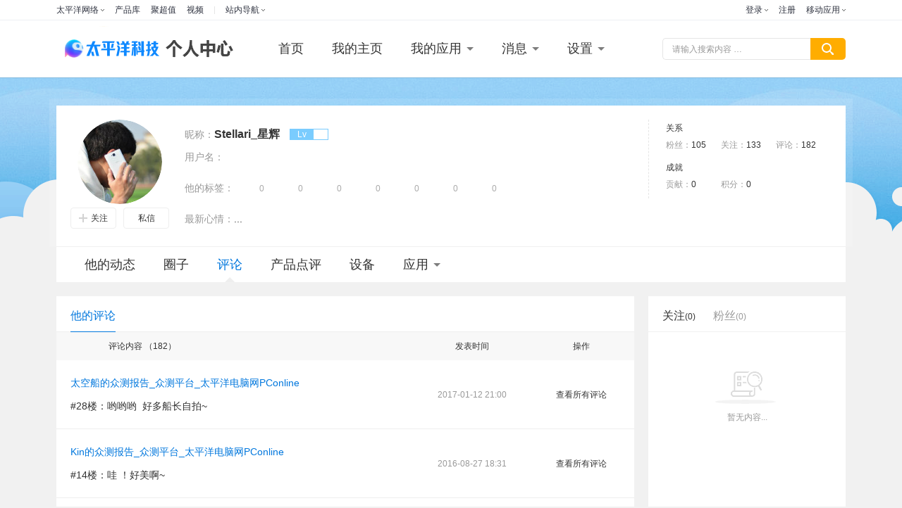

--- FILE ---
content_type: text/html; charset=GBK
request_url: https://my.pconline.com.cn/8599006/cmt/
body_size: 54690
content:
<!DOCTYPE html>
<html>
<head>
    <meta charset="GB2312" />
    <title>他的评论-太平洋电脑网个人中心</title>
    <meta name="keywords" content="" />
    <meta name="description" content="" />
    <meta name="Author" content="xuaiai_gz hebotao_gz" />
    <meta content="always" name="referrer" />
    <link href="//js.3conline.com/pconline/2017/usercenter/css/pageLoader.css" rel="stylesheet" type="text/css" />
    <script src="//js.3conline.com/min/temp/v1/lib-jquery1.10.2.js"></script>
    <base target="_blank" />
</head>
<body class="index" id="Jbody">
<script>if(!window._addIvyID) document.write("<scr"+"ipt src='//www.pconline.com.cn/js/ivy.js'><\/scr"+"ipt>");</script>
<!--栏目计数器-->
<script>
    window._common_counter_code_='channel=6680';
    window._common_counter_uuid_='';
    !(function(){var domain="5.pconline.com.cn/newcount",reffer=document.referrer,tagName="img";if(!window.PCGPARAM||(window.PCGPARAM&&PCGPARAM.browserType!="main")){if(!!document.cookie.match(/(^|; )referrerUrl=[^;]+/)){reffer=document.cookie.match(/(^|; )referrerUrl=([^;]+)/)[2];document.cookie="referrerUrl=;expires="+new Date(new Date().getTime()-10000).toGMTString()+";path=/;domain="+domain}tagName="script"}var elem=(document.body.insertBefore(document.createElement(tagName),document.body.firstChild));elem.style.display="none";elem.src=location.protocol+"//count"+domain+"/count.php?"+(window._common_counter_uuid_?window._common_counter_uuid_:"")+_common_counter_code_+"&screen="+screen.width+"*"+screen.height+"&refer="+encodeURIComponent(reffer)+"&anticache="+new Date().getTime()+"&url="+encodeURIComponent(location.href)+"&from="+(window._common_counter_from_?window._common_counter_from_:"")+"&gmvshows="+(window._common_counter_gmvshows_?window._common_counter_gmvshows_:"")+"&iframeCode="+(self===top?0:(top===parent?1:2))})();
</script>
<!-- 导航栏 -->
<div class="wraptop" id="Top"><style type="text/css">
body .navibar{width:100% !important}.navibar a:hover img{opacity:1}dl,dt,dd,ul,li{margin:0;padding:0}.clearfix{*zoom:1}.clearfix:after{content:" ";clear:both;height:0;display:block;overflow:hidden}.navibar a{display:inline-block}.nb-none{display:none}.navibar .nb-arrow,.nb-tit-user .nb-msgtip,.nb-menulist .nb-ml-arrow,.nb-menulist .nb-ml-ic,.navibar .nb-tit-icon,.nb-msg-icon span{background:url(//www1.pconline.com.cn/header/images/navibar.v2.png)no-repeat}.nb-ml-loginway .nb-ml-ic{background:url(//www1.pconline.com.cn/common/gz20240221/account/pc/images/navibar.v3.png)no-repeat}.navibar{min-width:960px;margin-left:auto;margin-right:auto;text-align:left;position:relative;z-index:555;height:28px;border-bottom:1px solid rgba(234,237,240,.8);background-color:#fff;color:#2d313e;font:12px/28px"微软雅黑","宋体"}.navibar-wrap{min-width:960px;margin:0 auto}.navibar-la{float:left;display:inline;padding-left:8px}.navibar-lb{float:right;display:inline}.navibar a{color:#2d313e}.navibar a:hover{color:#0f89ff}.navibar .nb-info,.navibar .nb-tit{display:inline;float:left}.navibar .nb-tit{position:relative;line-height:28px;margin-right:15px}.navibar .nb-arrow{position:absolute;top:13px;right:0;width:5px;height:3px;overflow:hidden;vertical-align:middle;background-position:-88px 0;margin-left:3px}html:root .navibar .nb-arrow{transition:.25s;transform:rotate(0deg)}.navibar .nb-tit-hover{color:#0f89ff}.navibar .nb-tit-hover .nb-arrow{background-position:-88px -5px}html:root .navibar .nb-tit-hover .nb-arrow{background-position:-88px 0;transition:.25s;transform:rotate(180deg)}.navibar .nb-menu{position:relative;padding-right:8px}.navibar .nb-menulist{display:none;position:absolute;overflow:hidden;width:124px;padding-top:8px;top:27px;left:50%;margin-left:-63px;z-index:10;text-align:left}.navibar .nb-menulist-s{line-height:28px;width:232px;margin-left:0;left:0}.navibar .nb-menulist-s .nb-ml-arrow{left:30px}.navibar .nb-menu .split{float:left;width:1px;height:11px;overflow:hidden;margin:9px 15px 0 0;background:#e5e5e5}.navibar .nb-menulist-3{width:105px;margin-left:-50px}.navibar .nb-tit-hover .nb-menulist{display:block}.navibar .nb-menulist-inner{display:block;position:relative;border:1px solid #ececec;border-radius:2px;background:#fff;zoom:1}.nb-menulist .nb-ml-arrow{display:block;width:12px;height:7px;overflow:hidden;background-position:-88px -10px;position:absolute;top:-7px;left:50%;margin-left:-6px;z-index:10}.nb-memu-lit li{position:relative;line-height:28px;padding:0 15px;text-align:center}.nb-memu-lit li::before{content:"";display:block;height:1px;background:#eaeaea;margin:3px 0;text-align:center}.nb-memu-lit li:first-child::before{display:none}.nb-memu-lit li:first-child{padding-top:3px}.nb-memu-lit li:last-child{padding-bottom:3px}.nb-memu-lit li a{display:block;overflow:hidden;white-space:nowrap;text-overflow:ellipsis;text-overflow:clip\0}.nb-menulist .nb-ml-ic{display:inline;float:left;width:21px;margin-right:6px;_overflow:hidden}.nb-ml-bbs{color:#aaa}.nb-ml-bbs dt{font-weight:700;height:30px;line-height:30px;margin-bottom:-5px;padding:0 15px}.nb-ml-bbs .nb-mlbs-sp{border-top:1px dashed #ececec}.nb-ml-bbs .nb-bbs-favb{display:none}.navibar .nb-tit-login{margin-right:0}.nb-ml-pc{}.nb-ml-pc .nb-ml-ic{background-position:0 0;background-size:cover}.nb-ml-account .nb-ml-ic{background-position:-20px 0;background-size:cover}.nb-ml-weixin .nb-ml-ic{background-position:-40px 0;background-size:cover}.nb-ml-qq .nb-ml-ic{background-position:-60px 0;background-size:cover}.nb-ml-weibo .nb-ml-ic{background-position:-80px 0;background-size:cover}.navibar .nb-tit-user{padding-left:25px}.navibar .user-link:hover{text-decoration:none}.nb-tit-user .nb-head{position:absolute;top:5px;left:0;height:20px;width:20px;overflow:hidden;font-size:0;border-radius:20px;transition:.25s}.nb-tit-user .nb-head img{vertical-align:top}.navibar .nb-ml-user{width:220px;left:0;margin-left:0}.nb-ml-user .nb-ml-arrow{margin-left:-80px}.nb-ml-user .nb-menuList-con{padding:12px 12px 0}.nb-user-info{border-bottom:1px dashed #ececec;padding-bottom:12px}.nb-pt-pic{float:left;margin-right:10px}.nb-picTxt dt{font-size:14px;line-height:1.3}.nb-picTxt dd{line-height:2;color:#777}.nb-user-info dt a{color:#333}.nb-user-info dt a:hover{color:#f60}.nb-user-info dd{margin-top:5px;white-space:nowrap;overflow:hidden;text-overflow:ellipsis;*zoom:1}.nb-user-actions a{float:left;width:46px;overflow:hidden;line-height:1.3;text-align:center;border-left:1px solid #ececec;color:#aaa}.nb-user-actions a.first{margin-left:-10px;border:0}.nb-user-actions a:hover{text-decoration:none;color:#aaa}.nb-user-actions a span{display:block;color:#707070}.nb-user-actions a:hover span{color:#f60}.navibar .nb-user-rk{padding:6px 0}.nb-user-rk{margin-right:-30px}.nb-user-rk li{padding:0 5px;float:left;width:80px;margin-right:18px;white-space:nowrap}.nb-user-tf{color:#ddd;margin:0-12px;padding:0 12px;text-align:right;height:28px;line-height:28px;background-color:#f4f4f4;border-top:1px solid #ececec}.navibar .nb-tit-nomsg{padding-right:0}.nb-tit-message{width:16px;height:28px}.nb-msg-icon span{position:absolute;top:8px;left:0;height:12px;width:16px;overflow:hidden;line-height:999em;background-position:-85px -23px;padding:0}.navibar .nb-message-num{position:absolute;top:2px;right:0;background:#f44;color:#fff;border-radius:2px;padding:0 2px;line-height:14px;height:14px}.nb-tit-message .nb-menulist{width:132px;margin-left:-70px}.navibar .nb-message-none{display:none !important}.nb-menuList-con .nb-message-num{top:8px;right:15px}.nb-ml-mybbs .nb-ml-ic{height:13px;background-position:0-21px;margin-top:8px}.nb-ml-mycollect .nb-ml-ic{height:14px;background-position:-20px -21px;margin-top:8px}.nb-ml-myfriends .nb-ml-ic{height:12px;background-position:-43px -22px;margin-top:9px}.nb-ml-mycmt .nb-ml-ic{height:15px;background-position:-62px -21px;margin-top:7px}.nb-tit-wap .nb-menulist{width:96px;margin-left:-48px}.navibar-la{padding-left:0}.navibar .nb-tit-wap{margin-right:0}.navibar .pos-rela{position:relative;display:inline-block;padding-right:8px}.navibar .nb-channels{display:none;width:100%;position:absolute;padding-top:1px;top:28px;left:0;z-index:1000;margin-left:0;overflow:initial}.navibar .nb-channels .nb-channels-con{background:#fff;box-shadow:0 4px 8px 0 rgba(0,0,0,.1)}.navibar .nb-channels a{color:#2d313e}.navibar .nb-channels .nb-channels-wrap{margin:0 auto;display:flex;padding:30px 0 40px;justify-content:flex-start}.navibar .nb-channels .nb-channels-wrap .item{text-align:center;border-right:1px solid rgba(234,237,240,.8);padding:0;white-space:nowrap;box-sizing:border-box}.navibar .nb-channels .nb-channels-wrap .item dd{display:flex;align-items:center;flex-wrap:wrap;justify-content:flex-start}.navibar .nb-channels .nb-channels-wrap .item:first-child{padding-left:0}.navibar .nb-channels .nb-channels-wrap .item:last-child{border-right:none}.navibar .nb-channels .nb-channels-wrap .ico{font-size:12px;color:#2d313e;display:inline-block;padding-left:32px;height:24px;line-height:24px;background-size:24px;background-repeat:no-repeat;background-position:left;margin-bottom:12px;white-space:nowrap;text-align:left}.navibar .nb-channels .nb-channels-wrap .item-sm{width:236px;padding-right:calc((12.5% - 112.5px)/2)}.navibar .nb-channels .nb-channels-wrap .item-sm .ico{background-image:url(https://www1.pconline.com.cn/cms/common/2023/images/ico-sm.png)}.navibar .nb-channels .nb-channels-wrap .item-sm dd a{margin-left:8px}.navibar .nb-channels .nb-channels-wrap .item-yj{width:211px;padding:0 calc((13.5% - 94.5px)/2)}.navibar .nb-channels .nb-channels-wrap .item-yj .ico{background-image:url(https://www1.pconline.com.cn/cms/common/2023/images/ico-yj.png)}.navibar .nb-channels .nb-channels-wrap .item-yj dt{width:32px}.navibar .nb-channels .nb-channels-wrap .item-yj dd a{margin-left:8px}.navibar .nb-channels .nb-channels-wrap .item-jj{width:228px;padding:0 calc((14.5% - 94.5px)/2)}.navibar .nb-channels .nb-channels-wrap .item-jj .ico{background-image:url(https://www1.pconline.com.cn/cms/common/2023/images/ico-jj.png)}.navibar .nb-channels .nb-channels-wrap .item-jj dd a{margin-left:11px}.navibar .nb-channels .nb-channels-wrap .item-sy .ico{background-image:url(https://www1.pconline.com.cn/cms/common/2023/images/ico-sy.png)}.navibar .nb-channels .nb-channels-wrap .item-qy .ico{background-image:url(https://www1.pconline.com.cn/cms/common/2023/images/ico-qy.png)}.navibar .nb-channels .nb-channels-wrap .item-cx .ico{background-image:url(https://www1.pconline.com.cn/cms/common/2023/images/ico-cx.png)}.navibar .nb-channels .nb-channels-wrap .item-ts{padding:0 0 0 calc((12.5% - 112.5px)/2);width:204px}.navibar .nb-channels .nb-channels-wrap .item-ts dd a:nth-child(6){margin-right:14px}.navibar .nb-channels .nb-channels-wrap .item-ts dd a{margin-left:19px}.navibar .nb-channels .nb-channels-wrap .item-ts .ico{background-image:url(https://www1.pconline.com.cn/cms/common/2023/images/ico-ts.png)}.navibar .nb-channels .nb-channels-wrap .item-sy,.navibar .nb-channels .nb-channels-wrap .item-qy,.navibar .nb-channels .nb-channels-wrap .item-cx{width:171px}.navibar .nb-channels .nb-channels-wrap .item-sy dd,.navibar .nb-channels .nb-channels-wrap .item-qy dd,.navibar .nb-channels .nb-channels-wrap .item-cx dd{display:flex;flex-direction:column}.navibar .nb-channels .nb-channels-wrap dl{display:flex;line-height:36px}.navibar .nb-channels .nb-channels-wrap a{font-size:12px}.navibar .nb-channels .nb-channels-wrap a:hover{color:#0f89ff}.navibar .nb-channels .nb-channels-wrap dt{width:42px;font-weight:700;position:relative;text-align:left}.navibar .nb-channels .nb-channels-wrap dt::after{content:"";height:11px;width:1px;background:#e0e0e0;position:absolute;right:0;top:13px}.navibar .nb-channels .nb-channels-wrap dd{flex:1;overflow:hidden}.navibar .nb-channels .nb-channels-wrap dd a{font-size:12px;position:relative}.navibar .nb-channels .nb-channels-wrap dd a:hover{color:#0f89ff}.loginway-nb-menulist{box-sizing:border-box;width:144px !important}.loginway-nb-menulist .nb-ml-arrow{background:none !important}.loginway-nb-menulist-inner{box-sizing:border-box;border:none !important}.nb-ml-loginway{box-sizing:border-box;width:144px;border:1px solid #E4E6EC;box-shadow:0 4px 8px 0 #0000001a}.nb-ml-loginway>li{height:40px;line-height:40px}.nb-ml-loginway>li:hover{background-color:#F5F6F8}.nb-ml-loginway>li>a{display:flex;align-items:center;font-size:14px;color:#2D313E;line-height:40px}.nb-ml-loginway>li>a>i{margin-right:10px !important;width:20px !important;height:20px !important}.loginway-nb-menulist li::before{display:none}@media screen and (max-width:1279px){.navibar-wrap,.nb-channels-wrap{width:990px}.nb-channels .nb-channels-wrap .ico{padding-left:26px;background-size:20px}}@media screen and (min-width:1280px) and (max-width:1439px){.navibar-wrap,.nb-channels-wrap{width:1200px}}@media screen and (min-width:1440px){.navibar-wrap,.nb-channels-wrap{width:1400px}}
</style>
<!-- 顶部导航 -->
<div class="navibar clearfix" id="navibar">
<div class="navibar-wrap clearfix">
<div class="navibar-la">
<ul class="fl">
<li id="Jnb-tit-sites" class="nb-tit nb-menu">
太平洋网络 <i class="nb-arrow"></i>
<div class="nb-menulist nb-menulist-3">
<script type="text/template">
<div class="nb-menulist-inner nb-ml-bbs">
<ul class="nb-menuList-con nb-memu-lit">
<li><a href="//www.pconline.com.cn/" target="_self">太平洋科技</a></li>
<li><a href="//www.pcauto.com.cn/" target="_blank">太平洋汽车</a><a href="//www.pcauto.com" title="PCauto" target="_blank">PCauto</a></li>
<li><a href="//www.pchouse.com.cn/" target="_blank">太平洋家居</a></li>
</ul> <em class="nb-ml-arrow"></em>
</div>
</script>
</div>
</li>
<li class="nb-tit">
<a href="//product.pconline.com.cn/" target="_blank">产品库</a>
</li>
<li class="nb-tit">
<a href="//best.pconline.com.cn/" target="_blank">聚超值</a>
</li>
<li class="nb-tit">
<a href="//v.pconline.com.cn/" target="_blank">视频</a>
</li>
<li id="Jnb-tit-station" class="nb-tit nb-menu" style="position: static;">
<i class="split"></i><i class="pos-rela">站内导航 <i class="nb-arrow"></i></i>
<div class="nb-menulist nb-channels">
<script type="text/template">
<div class="nb-channels-con">
<ul class="nb-channels-wrap">
<li class="item item-sm">
<strong class="ico">数码</strong>
<dl>
<dt><a href="//mobile.pconline.com.cn/" target="_blank">手机</a></dt>
<dd><a href="https://pconline.pcvideo.com.cn/phone/" target="_blank">新机精评</a><a href="https://picture.pconline.com.cn/article_cate_new/20/1.html" target="_blank">鲜Phone画报</a></dd>
</dl>
<dl>
<dt><a href="//notebook.pconline.com.cn/" target="_blank">笔记本</a></dt>
<dd>
<a href="https://notebook.pconline.com.cn/yxb/" target="_blank">游戏本</a>
<a href="//pad.pconline.com.cn/" target="_blank">平板电脑</a>
<a href="//desktops.pconline.com.cn/" target="_blank">台式机</a>
<a href="//bizpc.pconline.com.cn/" target="_blank">商用电脑</a>
</dd>
</dl>
<dl>
<dt><a href="//dc.pconline.com.cn/" target="_blank">影像</a></dt>
<dd>
<a href="//dslr.pconline.com.cn/" target="_blank">单反</a>
<a href="https://evil.pconline.com.cn/" target="_blank">微单</a>
<a href="//dc.pconline.com.cn/jt/" target="_blank">镜头/配件</a>
<a href="https://dc.pconline.com.cn/daogou/" target="_blank">购机技巧</a>
</dd>
</dl>
</li>
<li class="item item-yj">
<strong class="ico"><a href="//diy.pconline.com.cn/" target="_blank">硬件</a></strong>
<dl>
<dd>
<a href="//diy.pconline.com.cn/cpu/" target="_blank">CPU</a>
<a href="//diy.pconline.com.cn/graphics/" target="_blank">显卡</a>
<a href="//diy.pconline.com.cn/main/" target="_blank">主板</a>
<a href="//diy.pconline.com.cn/ssd/" target="_blank">存储</a>
<a href="https://diy.pconline.com.cn/display/" target="_blank">显示器</a>
<a href="//diy.pconline.com.cn/power/" target="_blank">机箱电源</a>
<a href="https://intelligent.pconline.com.cn/hardware/wearable/" target="_blank">穿戴</a>
<a href="//acc.pconline.com.cn/" target="_blank">外设配件</a>
<a href="//acc.pconline.com.cn/vocality/" target="_blank">音频设备</a>
<a href="https://acc.pconline.com.cn/battery/" target="_blank">充电站</a>
</dd>
</dl>
</li>
<li class="item item-jj">
<strong class="ico"><a href="//family.pconline.com.cn/" target="_blank">家电</a> · <a href="https://smartlife.pconline.com.cn/" target="_blank">智慧家</a></strong>
<dl>
<dd>
<a href="https://theatre.pconline.com.cn/" target="_blank">电视影音</a>
<a href="https://family.pconline.com.cn/electric/" target="_blank">冰洗空调</a>
<a href="https://life.pconline.com.cn/" target="_blank">生活家电</a>
<a href="https://kitchen.pconline.com.cn/" target="_blank">厨卫家电</a>
<a href="https://family.pconline.com.cn/smart/" target="_blank">智能家电</a>
</dd>
</dl>
</li>
<li class="item item-sy">
<strong class="ico"><a href="//office.pconline.com.cn/" target="_blank">办公</a></strong>
<dl>
<dd>
<a href="//office.pconline.com.cn/printer/" target="_blank">打印机</a>
<a href="//projector.pconline.com.cn/" target="_blank">投影机</a>
<a href="https://office.pconline.com.cn/pbhy/" target="_blank">会议平板</a>
</dd>
</dl>
</li>
<li class="item item-qy">
<strong class="ico"><a href="https://enterprise.pconline.com.cn/" target="_blank">企业站</a></strong>
<dl>
<dd>
<a href="//servers.pconline.com.cn/" target="_blank">服务器</a>
<a href="https://smb.pconline.com.cn/stor/" target="_blank">企业存储</a>
<a href="https://network.pconline.com.cn/" target="_blank">网络</a>
<a href="https://enterprise.pconline.com.cn/cloud/" target="_blank">云计算</a>
</dd>
</dl>
</li>
<li class="item item-cx">
<strong class="ico"><a href="https://auto.pconline.com.cn/" target="_blank">出行</a></strong>
<dl>
<dd>
<a href="https://www.pconline.com.cn/autotech/selected/" target="_blank">热门资讯</a>
<a href="https://www.pconline.com.cn/autotech/industry/" target="_blank">行业观察</a>
<a href="https://www.pconline.com.cn/autotech/videos/" target="_blank">深读视频</a>
<a href="https://www.pconline.com.cn/autotech/rank/" target="_blank">排行榜</a>
</dd>
</dl>
</li>
<li class="item item-ts">
<strong class="ico">特色频道</strong>
<dl>
<dd>
<a href="https://product.pconline.com.cn/" target="_blank">产品库</a>
<a href="https://best.pconline.com.cn/#ad=9072" target="_blank">聚超值</a>
<a href="https://try.pconline.com.cn/" target="_blank">众测</a>
<a href="https://product.pconline.com.cn/itbk/" target="_blank">IT百科</a>
<a href="https://v.pconline.com.cn/" target="_blank">视频</a>
<a href="https://picture.pconline.com.cn/" target="_blank">图赏</a>
<a href="https://diy.pconline.com.cn/tiantitu/" target="_blank">天梯图</a>
<a href="https://pconline.pcvideo.com.cn/diy/" target="_blank">搞机猛男</a>
<a href="https://www.pconline.com.cn/wanwu/" target="_blank">玩物近话论</a>
<a href="https://www.pconline.com.cn/ai/" target="_blank">AI</a>
<a href="https://www.pconline.com.cn/zhizao/" target="_blank">智造</a>
<a href="https://www.pconline.com.cn/zt/college/" target="_blank">高校超品日</a>
</dd>
</dl>
</li>
</ul>
</div>
</script>
</div>
</li>
</ul>
</div>
<div class="navibar-lb navL">
<ul class="nb-info meg">
<li class="nb-tit nb-tit-login" id="ajaxLogon">
<div id="Jlogin-tit" class="nb-tit nb-menu">
<a target="_self" href="//my.pconline.com.cn/login.jsp?ad=6012&return=">登录</a> <i
class="nb-arrow"></i>
<div class="nb-menulist loginway-nb-menulist">
<div class="nb-menulist-inner loginway-nb-menulist-inner">
<ul class="nb-menuList-con nb-ml-loginway nb-memu-lit">
<li>
<a target="_self" href="//my.pconline.com.cn/login.jsp?ad=6012&return="
class="nb-ml-pc">
<i class="nb-ml-ic"></i>
快速登录
</a>
</li>
<li class="account-login">
<a  target="_self"
href="https://my.pconline.com.cn/login.jsp?return="
class="nb-ml-account">
<i class="nb-ml-ic"></i>
账号密码登录
</a>
</li>
<li>
<a target="_self"
href="//my.pconline.com.cn/passport/opens/authorize.jsp?type=qzone_online&return="
class="nb-ml-qq">
<i class="nb-ml-ic"></i>
QQ登录
</a>
</li>
<li>
<a target="_self"
href="//my.pconline.com.cn/passport/opens/authorize.jsp?type=weixin_online&return="
class="nb-ml-weixin">
<i class="nb-ml-ic"></i>
微信登录
</a>
</li>
<li>
<a target="_self"
href="//my.pconline.com.cn/passport/opens/authorize.jsp?type=sina_online&return="
class="nb-ml-weibo">
<i class="nb-ml-ic"></i>
微博登录
</a>
</li>
</ul> <em class="nb-ml-arrow"></em>
</div>
</div>
</div>
<div class="nb-tit">
<a href="//my.pconline.com.cn/passport/mobileRegister.jsp" target="_blank">注册</a>
</div>
</li>
<li class="nb-tit nb-menu" id="Jnb-tit-bbs" style="display:none;">
<a target="_blank" href="//bbs.pconline.com.cn/">进入论坛</a>
<i class="nb-arrow"></i>
<div class="nb-menulist">
<div class="nb-menulist-inner nb-ml-bbs">
<div class="nb-menuList-con">
<dl>
<dt>最近访问</dt>
<dd>
<ul id="Jnb-bbs-visit" class="nb-memu-lit">
<li>加载中</li>
</ul>
</dd>
</dl>
<dl id="Jnb-bbs-favb" class="nb-bbs-favb">
<dt class="nb-mlbs-sp">论坛收藏</dt>
<dd>
<ul id="Jnb-bbs-favl" class="nb-memu-lit">
<li>加载中</li>
</ul>
</dd>
</dl>
</div>
<em class="nb-ml-arrow"></em>
</div>
</div>
</li>
<li class="nb-tit nb-menu nb-tit-wap">
移动应用
<i class="nb-arrow"></i>
<div class="nb-menulist">
<script type="text/template">
<div class="nb-menulist-inner nb-ml-bbs">
<ul class="nb-menuList-con nb-memu-lit">
<li><a href="//app.pconline.com.cn/iphone/?ad=7894" target="_blank">手机客户端</a></li>
<li><a href="//app.pconline.com.cn/best/?ad=7895" target="_blank">聚超值</a></li>            
<li><a href="//app.pconline.com.cn/syblHD/" target="_blank">摄影部落</a></li>
<li><a href="//app.pconline.com.cn/wap/" target="_blank">WAP站</a></li>
<li><a href="//mobile.pconline.com.cn/dclub/1210/3040149.html" target="_blank">微信公众号</a></li>
</ul>
<em class="nb-ml-arrow"></em>
</div>
</script>
</div>
</li>
</ul>
</div>
</div>
</div>
<script type="text/javascript">
/*登录url*/
window.ajaxLoginUrl = location.protocol + "//www1.pconline.com.cn/common/js/pconline.login.1.2.min.js";
</script> </div>
<!-- 导航栏 end  -->
<div class="doc">
<!-- 个人中心导航栏  -->
<meta http-equiv="pragma" content="no-cache" />
<div class="header">
    <div class="header-inner clearfix">
			<span class="logo">
				<a href="//www.pconline.com.cn/" target="_blank" class="topLogo" title="太平洋电脑网"></a>
				<a href="//my.pconline.com.cn/" title="个人中心" class="ucLogo">个人中心</a>
			</span>
        <!--nav-->
        <ul class="nav" id="nav">
            <li><a href="//my.pconline.com.cn" target="_self" class="">首页</a></li>
                <li><a href="//my.pconline.com.cn" target="_self">我的主页</a></li>
            <li class="drop">
                <a href="javascript:void(0);" target="_self"  class="drop-hd "><span>我的应用<i class="icon-tria"></i><i class="icon-tria-sub"></i></span></a>
                <div class="drop-bd">
                    <dl>
                        <!--<dd><a target="_self" href="//my.pconline.com.cn/forum/topic.jsp" >我的论坛</a></dd>-->
                        <dd><a target="_blank" href="//best.pconline.com.cn/my/">聚超值</a></dd>
                        <dd><a target="_blank" href="//try.pconline.com.cn/my/">众测</a></dd>
                        <dd><a target="_blank" href="//live.pconline.com.cn/">图文直播</a></dd>
                        <dd><a target="_blank" href="//dp.pconline.com.cn/personal/">摄影部落</a></dd>
                        <!--<dd><a target="_blank" href="//mydiy.pconline.com.cn">自助装机</a></dd>-->
                        <dd><a target="_blank" href="//m.pconline.com.cn/member/">IT商城</a></dd>
                        <!--<dd><a target="_self" href="//my.pconline.com.cn/dl/dl.jsp">开发者论坛</a></dd>-->
                    </dl>
                </div>
            </li>

                <li class="drop">
                    <a href="javascript:void(0);" target="_self" class="drop-hd "><span>消息<i class="icon-tria"></i><i class="icon-tria-sub"></i></span></a>
                    <div class="drop-bd">
                        <dl>
                            <dd><a href="//my.pconline.com.cn/msg/insendbox.jsp" target="_self">来往私信</a></dd>
                            <dd><a href="//my.pconline.com.cn/msg/send.jsp" target="_self">发私信</a></dd>
                            <!--<dd><a href="//my.pconline.com.cn/forum/receivereply.jsp" target="_self">论坛回复</a></dd>-->
                            <dd><a href="//my.pconline.com.cn/pdcmt/replyToMe.jsp" target="_self">点评回复</a></dd>
                            <dd><a href="//my.pconline.com.cn/msg/notice.jsp" target="_self">系统通知</a></dd>
                        </dl>
                    </div>
                </li>
                <li class="drop">
                    <a href="javascript:void(0);" target="_self" class="drop-hd "><span>设置<i class="icon-tria"></i><i class="icon-tria-sub"></i></span></a>
                    <div class="drop-bd">
                        <dl>
                            <dd><a href="//my.pconline.com.cn/setting/profile.jsp" target="_self">个人资料</a></dd>
                            <dd><a href="//my.pconline.com.cn/setting/face.jsp" target="_self">修改头像</a></dd>
                            <!--<dd><a href="//my.pconline.com.cn/forum/setting.jsp" target="_self">论坛签名</a></dd>-->
                            <dd><a href="//my.pconline.com.cn/setting/password.jsp" target="_self">修改密码</a></dd>
                            <dd><a href="//my.pconline.com.cn/setting/bindAccount.jsp" target="_self">账号绑定</a></dd>
                            <dd><a href="//my.pconline.com.cn/setting/deleteAccount.jsp" target="_self">注销账号</a></dd>
                        </dl>
                    </div>
                </li>

        </ul>
        <!--/nav-->
        <!--ks-->
        <div class="ks" id="Jks">
            <div class="ks-wrap clearfix">
                <form action="//ks.pconline.com.cn/index.shtml" method="get" autocomplete="off" rel="ks">
                    <div class="ks-input">
                        <div class="ks-label">
                            <input type="text" name="q" class="ks-q" id="J-keywords" value=""/>
                            <div class="ks-placeholder">请输入搜索内容 …</div>
                            <div class="ks-pop"><ul></ul></div>
                        </div>
                        <input type="submit" class="ks-submit" value="" />
                    </div>
                </form>
            </div>
        </div>


        <!--/ks-->

    </div>
</div>


<!-- 个人中心导航栏 end -->
<div class="wraper" id="Jwrap">
    <!--<meta http-equiv="pragma" content="no-cache" />-->
    <div class="area area-top">

        <!-- 用户信息模块 start -->
        <div class="ucp clearfix">
            <div class="ucp-bg"></div>
            <div class="avatar">
                <div class="cover">
                    <a href="/8599006/" target="_self">
                        <img src="//i7.3conline.com/images/upload/upc/face/85/99/00/6/8599006_150x150?1768980925146" alt="">
                    </a>
                </div>
                <div class="btns">
                        <span class="follow-status" data-rela="0">
                        <a href="javascript:;" class="btn-addFocus" data-action="add-focus" target="_self"><i class="icon icon-addFocus"></i>关注</a>
                        </span>
                        <a href="javascript:;" class="btn-send" target="_self" data-action="sendMsg"><i class="icon icon-send"></i>私信</a>
                </div>
            </div>
            <div class="ucp-info">
                <div class="clearfix"><label>昵称：</label><b class="ucp-nick">Stellari_星辉</b>
                    <div class="levelbox" id="levelbox">
                        <span class="mark">Lv</span>
                        <span class="txt"></span>
                        <div class="des">
                            <em class="des-tit"></em>
                            <em>贡献,距离下一级还需贡献</em>
                        </div>
                        <i class="arrow"></i>

                    </div>
                </div>
                <div class="clearfix"><label>用户名：</label><b class="ucp-name"></b></div>
                <div class="cmtTags clearfix">
                    <label>他的标签：</label>
                    <div class="cmtTags-wrap cmtList">
                        <div class="cmt-tags-icons cmt-tags-icons-full">
                            <i style="display:inline-block;height:100%;line-height:0;width:0;font-size:0;overflow:hidden;vertical-align: middle"></i>
                            <!--预留标签不需展示-->
                                         <a class="cmt-tag-icon-noLight-1">
                                             <em class="cmt-tags-num">0</em>
                                             <div class="cmt-tag-big-box"><i class="cmt-trg"></i><i class="cmt-tag-big-icon"></i>
                                                <p><strong>安卓党：</strong>安卓阵营的坚实守护者，分布极广，类型众多</p>
                                             </div>
                                         </a>
                                         <a class="cmt-tag-icon-noLight-2">
                                             <em class="cmt-tags-num">0</em>
                                             <div class="cmt-tag-big-box"><i class="cmt-trg"></i><i class="cmt-tag-big-icon"></i>
                                                <p><strong>果粉：</strong>iOS阵营的狂热崇拜者，封闭追求完美，单体战斗力强</p>
                                             </div>
                                         </a>
                                         <a class="cmt-tag-icon-noLight-3">
                                             <em class="cmt-tags-num">0</em>
                                             <div class="cmt-tag-big-box"><i class="cmt-trg"></i><i class="cmt-tag-big-icon"></i>
                                                <p><strong>学霸君：</strong>出口成章，七步成诗，喜欢说一大段让人不明觉厉的话</p>
                                             </div>
                                         </a>
                                         <a class="cmt-tag-icon-noLight-4">
                                             <em class="cmt-tags-num">0</em>
                                             <div class="cmt-tag-big-box"><i class="cmt-trg"></i><i class="cmt-tag-big-icon"></i>
                                                <p><strong>喷子：</strong>喷，是一种艺术，能把一切话题扯到吵架上去</p>
                                             </div>
                                         </a>
                                         <a class="cmt-tag-icon-noLight-5">
                                             <em class="cmt-tags-num">0</em>
                                             <div class="cmt-tag-big-box"><i class="cmt-trg"></i><i class="cmt-tag-big-icon"></i>
                                                <p><strong>水军：</strong>存活于网络的打手，以水为武器，传说“动动手肘，五毛到手</p>
                                             </div>
                                         </a>
                                         <a class="cmt-tag-icon-noLight-6">
                                             <em class="cmt-tags-num">0</em>
                                             <div class="cmt-tag-big-box"><i class="cmt-trg"></i><i class="cmt-tag-big-icon"></i>
                                                <p><strong>黑客：</strong>没有对错，只有好恶，攻击目标不定，杀伤力极强</p>
                                             </div>
                                         </a>
                                         <a class="cmt-tag-icon-noLight-7">
                                             <em class="cmt-tags-num">0</em>
                                             <div class="cmt-tag-big-box"><i class="cmt-trg"></i><i class="cmt-tag-big-icon"></i>
                                                <p><strong>大湿：</strong>东瀛文化集大成，苍老师关门弟子，口头禅：王侯将相，宁有种乎</p>
                                             </div>
                                         </a>
                        </div>
                    </div>

                </div>
                <div class="latestMood clearfix" id="latestMood">
                    <label>最新心情：</label>
                    <p>...</p>
                    <input class="editLastMood" type="text" name="latestMood" value="...">
                    <!--<p>...</p>-->
                    <!---->
                    <!---->
                    <!--<input class="editLastMood" type="text" name="latestMood" value="...">-->
                </div>
            </div>
            <div class="ud-list">
                <dl>
                    <dt>关系</dt>
                    <dd>粉丝：<em><a href="//my.pconline.com.cn/8599006/fan/" target="_self">105</a></em></dd>
                    <dd>关注：<em><a href="//my.pconline.com.cn/8599006/follow/" target="_self">133</a></em></dd>
                    <dd>评论：<em><a href="//my.pconline.com.cn/8599006/cmt/" target="_self">182</a></em></dd>
                </dl>
                <!--<dl>
                    <dt>论坛</dt>
                    <dd>主帖：<em><a href="//my.pconline.com.cn/8599006/topic/" target="_self">0</a></em></dd>
                    <dd>回帖：<em><a href="//my.pconline.com.cn/8599006/reply/" target="_self">0</a></em></dd>
                    <dd>精华：<em><a href="//my.pconline.com.cn/8599006/pick/" target="_self">0</a></em></dd>
                </dl>-->
                <dl>
                    <dt>成就</dt>
                    <dd>贡献：<em>0</em></dd>
                    <dd>积分：<em>0</em></dd>
                </dl>
            </div>

        </div>
        <!-- 用户信息模块 end -->

    </div>

 
    <div class="area area-nav clearfix">
    <ul>
        				<li><a href="//my.pconline.com.cn/8599006" target="_self" class="">他的动态<i class="icon icon-tria"></i></a></li>
        		<!--<li><a href="//my.pconline.com.cn/8599006/topic/" target="_self" class="">论坛<i class="icon icon-tria"></i></a></li>-->
            <li><a href="//my.pconline.com.cn/8599006/follow/" target="_self" class="">圈子<i class="icon icon-tria"></i></a></li>
            <li><a href="//my.pconline.com.cn/8599006/cmt/" target="_self" class="current">评论<i class="icon icon-tria"></i></a></li>
            <li><a href="//my.pconline.com.cn/8599006/myComment/" target="_self" class="">产品点评<i class="icon icon-tria"></i></a></li>
            <li><a href="//my.pconline.com.cn/8599006/device.jsp" target="_self" class="">设备</a></li>
            <li class="drop">
                <span class="drop-hd"><span>应用<i class="icon-tria"></i><i class="icon-tria-sub"></i></span></span>
                        <span class="drop-bd" style="display: none;">
                            <dl>
                                <!--<dd><a href="//my.pconline.com.cn/8599006/topic/" target="_self">他的论坛</a></dd>-->
                                <dd><a target="_blank" href="//try.pconline.com.cn/my/8599006.html">众测</a></dd>
                                <dd><a target="_blank" href="//dp.pconline.com.cn/8599006/">摄影部落</a></dd>
                            </dl>
                        </span>
            </li>
    </ul>
</div>

 
    <div class="area area-main clearfix">
        <div class="col-ab">
            <div class="box box-main tab" notbind id="Jmain">
                <div class="hd control tab-nav">
                    <i class="item current"><a href="//my.pconline.com.cn/8599006/cmt/#Jmain" target="_self">他的评论</a></i>
                </div>
                <div class="bd">
                    <div class="tab-wrap">
                        <div class="pannel" style="display: block;">
                            <div class="content content-cmt ">
                                <script type="text/template">
                                    <div class="block block-cmt">
                                        <div class="cell-a">
                                            <div class="block-title"><span class="fc-blue"><a href="{topicUrl}">{topicTitle}</a></span></div>
                                            <div class="block-des">
                                                {refloor}
                                                #{floor}楼：{content}
                                            </div>
                                        </div>
                                        <div class="cell-b">
                                            <span class="time">{createTime}</span>
                                        </div>
                                        <div class="cell-c"><a href="{url}" >查看所有评论</a></div>
                                    </div>
                                </script>
                                <div class="content-hd">
                                    <div class="cell-a">评论内容 （<span id="JtotalCount">182</span>）</div>
                                    <div class="cell-b">发表时间</div>
                                    <div class="cell-c">操作</div>
                                </div>
                                <div class="block block-cmt">
                                    <div class="cell-a">
                                        <div class="block-title"><span class="fc-blue"><a href="//try.pconline.com.cn/mobile/report-1446.html">太空船的众测报告_众测平台_太平洋电脑网PConline</a></span></div>
                                        <div class="block-des">
                                            #28楼：哟哟哟&nbsp;&nbsp;好多船长自拍~
                                        </div>
                                    </div>
                                    <div class="cell-b">
                                        <span class="time">2017-01-12 21:00</span>
                                    </div>
                                    <div class="cell-c"><a href="//try.pconline.com.cn/mobile/report-1446.html">查看所有评论</a></div>
                                </div>
                                <div class="block block-cmt">
                                    <div class="cell-a">
                                        <div class="block-title"><span class="fc-blue"><a href="//try.pconline.com.cn/mobile/report-1196.html">Kin的众测报告_众测平台_太平洋电脑网PConline</a></span></div>
                                        <div class="block-des">
                                            #14楼：哇&nbsp;！好美啊~
                                        </div>
                                    </div>
                                    <div class="cell-b">
                                        <span class="time">2016-08-27 18:31</span>
                                    </div>
                                    <div class="cell-c"><a href="//try.pconline.com.cn/mobile/report-1196.html">查看所有评论</a></div>
                                </div>
                                <div class="block block-cmt">
                                    <div class="cell-a">
                                        <div class="block-title"><span class="fc-blue"><a href="//try.pconline.com.cn/mobile/report-1065.html?qq-pf-to=pcqq.c2c">太空船的众测报告_众测平台_太平洋电脑网PConline</a></span></div>
                                        <div class="block-des">
                                            #9楼：大神船写得就是腻害&nbsp;~<BR>图片就是好看，文字&nbsp;就是优美！
                                        </div>
                                    </div>
                                    <div class="cell-b">
                                        <span class="time">2016-06-06 18:48</span>
                                    </div>
                                    <div class="cell-c"><a href="//try.pconline.com.cn/mobile/report-1065.html?qq-pf-to=pcqq.c2c">查看所有评论</a></div>
                                </div>
                                <div class="block block-cmt">
                                    <div class="cell-a">
                                        <div class="block-title"><span class="fc-blue"><a href="//try.pconline.com.cn/mobile/report-990.html?qq-pf-to=pcqq.group">jinnywang的众测报告_众测平台_太平洋电脑网PConline</a></span></div>
                                        <div class="block-des">
                                            #2楼：来支持机王啦~~~
                                        </div>
                                    </div>
                                    <div class="cell-b">
                                        <span class="time">2016-05-05 22:38</span>
                                    </div>
                                    <div class="cell-c"><a href="//try.pconline.com.cn/mobile/report-990.html?qq-pf-to=pcqq.group">查看所有评论</a></div>
                                </div>
                                <div class="block block-cmt">
                                    <div class="cell-a">
                                        <div class="block-title"><span class="fc-blue"><a href="//try.pconline.com.cn/mobile/report-977.html?qq-pf-to=pcqq.c2c">jinnywang的众测报告_众测平台_太平洋电脑网PConline</a></span></div>
                                        <div class="block-des">
                                            #12楼：来支持机王啦~~~~~~~~~~~~·
                                        </div>
                                    </div>
                                    <div class="cell-b">
                                        <span class="time">2016-04-26 21:23</span>
                                    </div>
                                    <div class="cell-c"><a href="//try.pconline.com.cn/mobile/report-977.html?qq-pf-to=pcqq.c2c">查看所有评论</a></div>
                                </div>
                                <div class="block block-cmt">
                                    <div class="cell-a">
                                        <div class="block-title"><span class="fc-blue"><a href="//try.pconline.com.cn/mobile/report-972.html?qq-pf-to=pcqq.c2c">太空船的众测报告_众测平台_太平洋电脑网PConline</a></span></div>
                                        <div class="block-des">
                                            #8楼：船长的LOGO丑丑的~可R9漂亮啊~
                                        </div>
                                    </div>
                                    <div class="cell-b">
                                        <span class="time">2016-04-15 19:50</span>
                                    </div>
                                    <div class="cell-c"><a href="//try.pconline.com.cn/mobile/report-972.html?qq-pf-to=pcqq.c2c">查看所有评论</a></div>
                                </div>
                                <div class="block block-cmt">
                                    <div class="cell-a">
                                        <div class="block-title"><span class="fc-blue"><a href="//try.pconline.com.cn/mobile/report-947.html">Kin的众测报告_众测平台_太平洋电脑网PConline</a></span></div>
                                        <div class="block-des">
                                            #44楼：我来支持啦~~~~~~~~~~~~~~~
                                        </div>
                                    </div>
                                    <div class="cell-b">
                                        <span class="time">2016-04-10 13:59</span>
                                    </div>
                                    <div class="cell-c"><a href="//try.pconline.com.cn/mobile/report-947.html">查看所有评论</a></div>
                                </div>
                                <div class="block block-cmt">
                                    <div class="cell-a">
                                        <div class="block-title"><span class="fc-blue"><a href="//try.pconline.com.cn/mobile/report-959.html">siweisky的众测报告_众测平台_太平洋电脑网PConline</a></span></div>
                                        <div class="block-des">
                                            #11楼：哇~大神啊~
                                        </div>
                                    </div>
                                    <div class="cell-b">
                                        <span class="time">2016-04-10 13:12</span>
                                    </div>
                                    <div class="cell-c"><a href="//try.pconline.com.cn/mobile/report-959.html">查看所有评论</a></div>
                                </div>
                                <div class="block block-cmt">
                                    <div class="cell-a">
                                        <div class="block-title"><span class="fc-blue"><a href="//try.pconline.com.cn/report-657.html">太空船的试用体验报告_试用平台_太平洋电脑网PConline</a></span></div>
                                        <div class="block-des">
                                            #6楼：船长好高效率啊
                                        </div>
                                    </div>
                                    <div class="cell-b">
                                        <span class="time">2015-09-17 20:39</span>
                                    </div>
                                    <div class="cell-c"><a href="//try.pconline.com.cn/report-657.html">查看所有评论</a></div>
                                </div>
                                <div class="block block-cmt">
                                    <div class="cell-a">
                                        <div class="block-title"><span class="fc-blue"><a href="//try.pconline.com.cn/report-646.html">若小离Nickole的试用体验报告_试用平台_太平洋电脑网PConline</a></span></div>
                                        <div class="block-des">
                                            #40楼：小离&nbsp;拍图变好看了~
                                        </div>
                                    </div>
                                    <div class="cell-b">
                                        <span class="time">2015-09-07 21:37</span>
                                    </div>
                                    <div class="cell-c"><a href="//try.pconline.com.cn/report-646.html">查看所有评论</a></div>
                                </div>
                                <div class="block block-cmt">
                                    <div class="cell-a">
                                        <div class="block-title"><span class="fc-blue"><a href="//try.pconline.com.cn/report-632.html">太空船的试用体验报告_试用平台_太平洋电脑网PConline</a></span></div>
                                        <div class="block-des">
                                            #5楼：支持你，大穴船~<BR>好好看的手表啊
                                        </div>
                                    </div>
                                    <div class="cell-b">
                                        <span class="time">2015-09-05 11:42</span>
                                    </div>
                                    <div class="cell-c"><a href="//try.pconline.com.cn/report-632.html">查看所有评论</a></div>
                                </div>
                                <div class="block block-cmt">
                                    <div class="cell-a">
                                        <div class="block-title"><span class="fc-blue"><a href="//try.pconline.com.cn/report-612.html">搞机王腾霄的试用体验报告_试用平台_太平洋电脑网PConline</a></span></div>
                                        <div class="block-des">
                                            #34楼：我来支持你啦~赞~
                                        </div>
                                    </div>
                                    <div class="cell-b">
                                        <span class="time">2015-08-05 18:21</span>
                                    </div>
                                    <div class="cell-c"><a href="//try.pconline.com.cn/report-612.html">查看所有评论</a></div>
                                </div>
                            </div>

                            <div class="loading inblank">正在加载中<em class="ani_dot">...</em></div>
                            <div class="nodata" style="display: none;"><i class="icon icon-nodata"></i>暂无内容</div>
                            <div class="pconline_page" id="Jpager"></div>
                        </div>

                    </div>

                </div>
            </div>
        </div>
        <!-- 右侧栏 -->
        <div class="col-c" id="Jside">    <!-- 关注、粉丝、访客 start -->
    <div class="box tab">
        <div class="hd">
						<span class="mark control hd-ctrl">
							<i class="item current"><a href="/friend/follow.jsp" target="_self">关注<em>(0)</em></a></i>
							<i class="item"><a href="/friend/fans.jsp" target="_self">粉丝<em>(0)</em></a></i>
						</span>

        </div>
        <div class="bd">
            <div class="tab-wrap">
                <div class="pannel" style="display: block;">
                    <div class="user-list">
                                <!--<p class="dgray noInfo">暂无关注...</p>-->
                                <div class="nodata"><i class="icon icon-nodata"></i>暂无内容...</div>
                    </div>

                </div>
                <div class="pannel">
                    <div class="user-list">
                            <!--<p class="dgray noInfo">暂无粉丝...</p>-->
                            <div class="nodata"><i class="icon icon-nodata"></i>暂无内容...</div>

                    </div>
                </div>
            </div>

        </div>

    </div>
    <div class="box tab">
        <div class="hd">
						<span class="mark control hd-ctrl">
							<i class="item current"><a href="/friend/visitors.jsp" target="_self">谁看过</a></i>
							    <i class="item"><a href="/friend/vistWhos.jsp" target="_self">看过谁</a></i>
						</span>

        </div>
        <div class="bd">
            <div class="tab-wrap">
                <div class="pannel" style="display: block;">
                    <div class="user-list">
                            <div class="nodata"><i class="icon icon-nodata"></i>暂无内容...</div>
                    </div>
                </div>
                <div class="pannel">
                    <div class="user-list">
                            <div class="nodata"><i class="icon icon-nodata"></i>暂无内容...</div>
                    </div>
                </div>
            </div>
        </div>

    </div>
    <!-- 关注、粉丝、访客 end -->
    <!-- 论坛活动 start -->
    <!--<div id="JfixRightWrap">
        <div id="JfixBox">
            <div class="box">
                <div class="hd">
                    <span class="mark">论坛活动</span>
                    <span class="mark-sub"><a href="/bbs/f739803.html">更多&gt;</a></span>
                </div>
                <div id="bbs_act" class="bd">
                    
                </div>
            </div>
        </div>
    </div>-->
    <!-- 论坛活动 end -->

</div>
    </div>
</div>
</div>
<!--guide-->
<div class="guide" id="Jguide">
</div>
<!--/guide-->

<script type="text/javascript">
    /*登录url*/
    window.ajaxLoginUrl = "//www1.pconline.com.cn/common/js/pconline.login.1.2.min.js";
    var g_config={
        UC_ID:'8599006',
        UC_GENDER:'他',
        LOGIN_ID:'0',
        UC_ROOT:'//my.pconline.com.cn',
        url_logoRoot:'//i7.3conline.com/images/upload/upc/face',//头像图片地址根目录
        url_checkLogin:'//my.pconline.com.cn/intf/checkLogin.jsp',//检查是否登陆
        url_login:'//my.pconline.com.cn/_login.jsp',//个人中心登陆链接
        url_sendMsg:'//my.pconline.com.cn/msg/popSendMsg.jsp',//发送短消息
        url_popMsg:'//my.pconline.com.cn/pop/popMsg.jsp',
        url_focus:'//my.pconline.com.cn/bip/intf/focus.jsp',//关注
        url_findAllNewsfeed:'//bip.pconline.com.cn/intf/newsfeed.jsp',
        url_findMyNewsfeed:'//bip.pconline.com.cn/intf/source/newsfeed.jsp'
    }

    var pageLoaderDataSet = {
        total:182,
        pageSize:12,//定为每页12条
        dataUrl:'//cmt.pconline.com.cn/intf/uc_user_cmt.jsp?webSite=pconline&siteId=1&refTimes=1&noUbb=false'
    }
</script>
<script src="//js.3conline.com/min/temp/v1/dpl-jquery.slide.js"></script>
<script src="//js.3conline.com/pconline/2017/usercenter/js/pageLoader.js"></script>
<script>
    pageLoader.dataTotalName = 'total';
    pageLoader.dataListName = 'data';
    pageLoader.appendData = function(data){
        var _this = pageLoader;

        var list = data[_this.dataListName];
        var content = '<div class="content-hd">'+
                '<div class="cell-a">评论内容（<span id="JtotalCount">'+ data[pageLoader.dataTotalName] +'</span>）</div>'+
                '<div class="cell-b">发表时间</div>'+
                '<div class="cell-c">操作</div>'+
                '</div>';
        for (var i = 0; i < list.length; i++) {
            var o = list[i];
            var _ref = o.replyRef;
            var refloor = '';
            if(typeof _ref != "undefined" && _ref.id != undefined){

                refloor = '<div class="block-cmtrep">'+
                        '引用 #{floor}楼 <span class="fc-blue">{author}</span>：{content}'+
                        '</div>';
                refloor = refloor.replace(/{floor}/ig, _ref.floor)
                        .replace(/{author}/ig, _ref.nickname).replace(/{content}/ig, _ref.content)
            }

            var c = _this.template.replace(/{topicUrl}/ig, o.topicUrl.replace("http:",""))
                    .replace(/{topicTitle}/ig, o.topicTitle)
                    .replace(/{floor}/ig, o.floor).replace(/{content}/ig,o.content.replace("http:",""))
                    .replace(/{createTime}/ig, date2str(new Date(o.createTime),"yyyy-MM-dd hh:mm"))
                    .replace(/{url}/ig,o.url.replace("http:",""))
                    .replace(/{refloor}/ig,refloor);

            content += c;
        }

        return content;
    };
    pageLoader.init();

    $(function(){
        $.post('//my.pconline.com.cn/bip/intf/sysnotice.jsp?act=readAll&siteId=1&groupType=5');
    });
</script>

<!-- 底部栏 -->
<!-- 网站通用底部 start -->
<script class="defer" src="//www.pconline.com.cn/global/footer/index.html" charset="gb2312"></script>
<!-- 网站通用底部 end -->
 
<script>_submitIvyID();</script>

</body>


</html>

--- FILE ---
content_type: text/html; charset=GBK
request_url: https://my.pconline.com.cn/bip/intf/sysnotice.jsp?act=readAll&siteId=1&groupType=5
body_size: 105
content:








{"code":-1,"message":"缺少参数"}

--- FILE ---
content_type: text/css
request_url: https://js.3conline.com/pconline/2017/usercenter/css/pageLoader.css
body_size: 10145
content:
/***basic***/
body,div,dl,dt,dd,ul,ol,li,h1,h2,h3,h4,h5,h6,pre,code,form,fieldset,legend,input,textarea,p,blockquote,th,td,hr,button,article,aside,details,figcaption,figure,footer,header,hgroup,menu,nav,section{margin:0;padding:0;}
html{-webkit-text-size-adjust:none;}
body{font:12px/1.5 \5B8B\4F53,"Arial Narrow",HELVETICA;text-align:left;}
ol,ul{list-style:none;}
img{border:none;vertical-align:middle;}
i,em{font-style:normal;}
input,select,option,textarea{font-size:12px;}
a{text-decoration:none;}
a:hover{text-decoration:underline;}
noscript,.spanclass,.contentdiv,.hidden{display:none;}
.show,.block{display:block;}
.mark,.fl{float:left;}
.subMark,.fr{float:right;}
.f14{font-size:14px;}
.f16{font-size:16px;}
.clear{clear:both;height:0;line-height:0;font-size:0;overflow:hidden;}
.clearfix{*zoom:1}
.clearfix:after{content:"\20";clear:both;height:0;display:block;overflow:hidden}

/*! c-reset.css*/
body{background-color:#f6f6f6;font:14px/2em Microsoft Yahei,tahoma,HELVETICA;text-align:center;color:#999}
img{border:0;vertical-align:top;-webkit-transition:opacity .2s;-moz-transition:opacity .2s;-o-transition:opacity .2s;transition:opacity .2s;-ms-transition:none}
i,em{font-style:normal}
input,select,option,textarea{font-size:12px;font-family:Microsoft Yahei,tahoma,HELVETICA;outline:0}
a{color:#333;outline:none;text-decoration:none}
a:hover{color:#0077dd;outline:none;text-decoration:none;}
a:focus{outline:none;}
a:hover em,a:hover b,a:hover i,a:hover span{cursor:pointer}
a:hover img{opacity:.9}
/*! layout.css*/
body{min-width: 1120px;margin:0 auto;position: relative; background:#f1f1f1 url(//www1.pconline.com.cn/2017/usercenter/images/cover.png) center 110px no-repeat;overflow-x:hidden;}
body .navibar-wrap{width:1120px;}
.wraper{width:1120px;min-height:400px;margin:0 auto;padding-bottom:20px; text-align:left;z-index: 1}
.area{margin-top: 20px;}
.area-top{z-index: 1;}
.col-a,.col-b,.col-ab,.col-c{float:left;margin-right:20px;}
.col-a{width:160px;}
.col-b{width: 640px;}
.col-ab{width: 820px;margin-right:20px;}
.col-c{width:280px;margin-right:0;}
body .g-footer{border-top: 1px solid #e5e5e5;}
body .g-footer,body .g-footer a{color:#333}
body .g-footer a:hover{color:#f80}
.mt-0{margin-top: 0;}
/*! header.css*/

.header{background: #fff;z-index: 1;}
.header-inner{width: 1120px;margin:0 auto;}

/* logo */

.header .logo{float: left;width: 245px;margin:0 30px 0 10px;height: 81px;background: url(//www1.pconline.com.cn/2017/usercenter/images/bg.png) -5px 0 no-repeat;}
.header .topLogo{float: left;width: 120px;height: 81px;margin-right: 20px;}
.header .ucLogo{float: left;width: 96px;height: 81px;text-indent: -9999px;overflow: hidden;zoom:1; }

/* nav */
.nav{float: left;width: 535px;margin-top: 26px;padding: 0 10px;}
.nav li{float: left;font-size: 18px;margin: 0 20px;}
.nav-mix{padding:0}
.nav-mix li{margin: 0 16px 0 20px;}
.nav-mix .line{width: 1px;background: #e5e5e5;height: 20px;margin: 4px 20px 0 20px;}

.nav li a:hover,.nav .current{color:#0077dd;text-decoration: none;}
.nav a{display: block;white-space: nowrap;}
.nav a span{display: block;padding-right: 17px;position: relative;}
.nav li div{margin-left: -44px;padding-top: 26px;}
.nav dl{background: #fff;border:1px solid #e0e0e0;box-shadow: 0 1px 4px rgba(0,0,0,.2); padding:6px 16px;width: 56px;text-align: left;}
.nav dd{line-height: 30px;font-size: 14px;}
.nav .icon-dot{background: #f44;line-height: 0;font-size: 0;width: 6px;height: 6px;border-radius: 100%;vertical-align: top;margin: 8px 0 0 3px;display: inline-block;zoom: 1;}
/*! ks.css*/

.ks {width:260px;padding-top:25px;font-size: 12px; float:right;z-index:9;position:relative;zoom:1}
.ks .active {background-color:#fff;border-radius:5px 0 0 0}

.ks-input input {outline:none;-webkit-appearance:none;-moz-appearance:none;appearance:none;}
.ks-input .ks-label {width:210px;zoom:1;}

.ks-label {float:left;position:relative;zoom:1;}
.ks-label .ks-pop {width:100%;position:absolute;left:0;top:34px;background-color:#fff;display:none;z-index:3;overflow:hidden;}
.ks-label .ks-pop ul {border:1px solid #e5e5e5;position:relative;zoom:1;z-index:2}
.ks-label .ks-pop li{height:30px;line-height:30px;padding:0 10px;overflow:hidden;vertical-align:middle;font-size:14px;cursor:pointer;}
.ks-label .ks-pop li.hover {background-color:#f2f2f2;}
.ks-label .ks-pop li span {margin-left:6px;float:right;color:#999}
.ks-label .ks-pop iframe {width:100%;height:100%;_height:expression(this.parentNode.clientHeight);background:#fff;position:absolute;left:0px;top:0;}
.ks-input .ks-q {width:195px;;height:17px;line-height:17px;padding:6px 0 6px 14px;border:1px solid #e5e5e5;border-right:none;color:#999;position:relative;z-index:2;background:transparent;border-radius:5px 0 0 5px;}
.ks-input .focus {color:#333;}
.ks-input .input-c {border-radius:5px 0 0 0;}
.ks-input .ks-submit {width:50px;height:31px;background-color:#ffad00;border:none;cursor:pointer;border-radius:0 5px 5px 0;float:left;*margin-top:1px;display:inline-block;}
.ks-input .ks-submit:hover {background-position:-232px -47px;}
.ks-placeholder {color:#999;position:absolute;top:2px;*top:4px;left:14px;z-index:1;}



.ks-input .ks-submit{background-position:-246px 5px}
.ks-input .ks-submit:hover{background-position:-283px 5px;background-color: #ff9c00}

.ks-input .ks-submit{
    background-image: url(//www1.pconline.com.cn/2017/usercenter/images/bg.png);background-repeat: no-repeat;
}

/*自动补全*/
.ajaxsearch {width:423px!important;margin:0 0 0 -1px;padding:0;background:#fff;border:1px solid #e5e5e5;border-top:none;overflow:hidden;zoom:1;z-index:9;}
.ajaxsearch li {width:95%;height:30px;line-height:30px;float:left;margin:0;padding:0 10px;cursor:pointer;overflow:hidden;color:#777;text-align:right;font-size:12px;list-style:none;}
.ajaxsearch i {font-style:normal;}
.ajaxsearch .hover {background:#f2f2f2;}
.ajaxsearch .resulttitle {float:left;display:inline;font-size:14px;}
.ajaxsearch .close {/*width:371px;*/margin:0;font-size:12px;text-align:right;padding:0 5px;zoom:1;background:#F5F5F5;line-height:22px;cursor:pointer;}
.ajaxsearch ul {*zoom:1}
.ajaxsearch ul:after {content:"\20";clear:both;height:0;display:block;overflow:hidden;}
.ajaxsearch .close {width:413px;padding-right:10px}

/*20171212--添加行业及职能选项*/
.latestMood{position: relative;}
.latestMood p{width: auto;max-width: 504px;min-width: 50px;}
.latestMood input{position: absolute;background: #fff;/*border:none;*/width: 502px;
    height: 30px;display: none;left: 70px;top: -1px;font-size: 14px;line-height: 30px;}
.select-outBox{overflow: visible;}
.select-outBox .select-hover-box{display: inline-block;position: relative;overflow: visible;}
.zIndex-999{z-index: 999;}
.select-box{display: none;width: 708px;background: #fff;border:1px solid #e0e0e0;position: absolute;top: 34px;left: 0;box-shadow: 0 0 10px 2px rgba(0,0,0,.05);z-index: 999;}
.tb-group .otherSelect{width: 205px;padding-right: 20px;width: 225px\9;padding-right: 0\9;}
.select-box .tab-ctr{width: 184px;}
.select-box .tab-ctr .item{width: 170px;height: 46px;line-height: 46px;font-size: 14px;background: #f9f9f9;padding-left: 14px;display: block;color: #999;cursor: pointer;}
.select-box .tab-ctr .active{position: relative;left: -1px;border-left: 2px solid #0077dd;color: #0077dd;background: #fff;padding-left: 13px;cursor: default;}

.pannel-box{width: 504px;position: absolute;top: 0;right: 0;padding-left: 20px;}
.pannel-box .item{float: left;width: 50%;height: 46px;line-height: 46px;font-size: 14px;cursor: pointer;}
.pannel-box .item:hover{color: #07d;}
.select-hover-box .otherSelect option{display: none;}    
/*! ucp.css*/
.ucp{margin:40px 0 0 0;background: #fff;height: 160px;padding:20px;position: relative;z-index:2;}
.ucp-bg{top: -10px;left: -10px;right: -10px;bottom: 0; position: absolute;z-index:-1;background: rgba(255,255,255,.1);filter:progid:DXImageTransform.Microsoft.Gradient(startColorStr=#19FFFFFF,endColorStr=#19FFFFFF)}
:root .ucp-bg{filter:progid:DXImageTransform.Microsoft.Gradient(startColorStr=#00000000,endColorStr=#00000000)}

.avatar{float: left;width: 140px;font-size: 12px;text-align: center;}
.avatar .icon{background: url(//www1.pconline.com.cn/2017/usercenter/images/bg.png);display: inline-block;*display: inline;vertical-align: middle; zoom:1;}
.avatar .cover{position: relative;width: 120px;height: 120px;margin:0 auto 5px;}
.avatar .cover img{vertical-align: top;width: 120px;}
.avatar .cover,.avatar .cover a,.avatar .cover img,.avatar .cover a:hover img{border-radius:100%;overflow: hidden;zoom:1;}
.avatar .cover a{display: block;height: 100%;}
.avatar .cover a:hover span{display: none;}
.avatar .cover span{display: none;position: absolute;top: 0;left: 0;width: 120px;height: 48px;padding-top: 72px;border-radius: 100%;background: rgba(0,0,0,.5);filter:progid:DXImageTransform.Microsoft.Gradient(startColorStr=#7F000000,endColorStr=#7F000000)}
.avatar .cover a:hover{text-decoration: none;color:#fff;}
.avatar .cover a:hover span{display: block;}
:root .avatar .cover span{filter:progid:DXImageTransform.Microsoft.Gradient(startColorStr=#00000000,endColorStr=#00000000)}
.avatar .cover .icon-edit{position: absolute;width: 16px;height: 16px;top: 44px;left: 50%;margin-left: -8px;background-position: -2px -83px ;}
.avatar .btn-edit{display: block;border:1px solid #eee;height: 33px;line-height: 33px;border-radius:4px;}
.avatar .icon-edit{background-position: -20px -83px ;width: 15px;height: 15px;margin:-2px 7px 0 -7px;}
.avatar .btn-edit:hover{color:#0077dd;text-decoration: none;}
.avatar .btn-edit:hover .icon-edit{background-position:-36px -83px;}

.avatar .follow-status,.avatar .btn-send{border:1px solid #eee;border-radius: 4px;width: 63px;float: left;color:#333}
.avatar .follow-status{margin-right: 10px;}
.avatar .icon-addFocus{width: 12px;height: 12px;display: inline-block;*display: inline;zoom:1;vertical-align: top;background-position: -111px -85px;margin:8px 5px 0 0;}
.avatar .follow-status a{display: block;}
.avatar .follow-status a:hover,.avatar .btn-send:hover{color:#288bde}
.avatar .follow-status a:hover .icon-addFocus{background-position: -201px -85px;}

/* 中间部分*/

.ucp-info{float: left;width: 620px;padding: 5px 0;margin:0 38px 0 22px;font-size: 14px;line-height:32px;}
.ucp-info label{float: left;}
.ucp-info .ucp-nick{float: left;font-weight: bold;;font-size: 16px;color:#333;margin-right: 14px;}
.ucp-info .ucp-name{font-weight: normal;color:#333}

/* 我的勋章 */
.roleicon,.medalbox,.levelbox{float: left;}
.roleicon{margin-top: 7px;}

/*角色图标*/
/* 1=版主 2=版副 3=嘉宾 4=达人 5=站长 */
.roleicon{ display:inline-block; width:45px;font-size: 12px; height:15px; overflow:hidden; background-image:url(//www1.pconline.com.cn/bbs/2014/forum/images/sprite.png)}
.roleicon-1{ background-position:-63px -99px}
.roleicon-2{ background-position:-109px -99px}
.roleicon-3{ background-position:-155px -99px}
.roleicon-4{ width:27px; height:16px; background-position:-203px -82px;margin-right: 10px;}
.floorlist .roleicon-4{width:63px; height:15px; background-position:-195px -116px}
.roleicon-5{ background-position:-201px -99px}

.Jroleicon{position: relative;overflow: visible;cursor: pointer;*z-index: 600;margin-right: 10px;}
.Jroleicon .arrow{display:none;width:9px;height:5px;background:url(//www1.pconline.com.cn/bbs/2014/forum/images/topic-sprite.png) no-repeat scroll 0 -281px;position:absolute;z-index:610;left:50%;margin-left:-4px;bottom: 16px;overflow: hidden;}
.Jroleicon .des{display:none;position:absolute;z-index:600;width:170px;background-color:#fff;border:1px solid #dadada;left:-75px;bottom:20px;padding:4px 8px;line-height:22px;}
.Jroleicon .des li{height: 22px; line-height: 22px; overflow: hidden;}
.Jroleicon-hover .des{display: block;}
.Jroleicon-hover .arrow{display: block;}


.medalbox{height:20px;position:relative;z-index:2;margin-right: 10px;margin-top: 5px;}
.medalbox .inner{position:absolute;left:0px;top:0px;height:20px;overflow:hidden;z-index:100}
.medalbox img{float:left;margin-right:5px;margin-bottom:5px;_display:inline;opacity:0.7;filter:alpha(opacity=70)}
.medalbox img:hover{opacity:1;filter:alpha(opacity=100)}
.medalbox .icon-arrow{float:left;width:18px;height:18px;border:1px solid #eee;background:url(//www1.pconline.com.cn/2017/usercenter/images/bg.png) -4px -100px no-repeat;margin-bottom: 5px;}
.medalbox .btn-on{background-position:-125px -115px}
.medalbox-open .icon-arrow{display: none;}
.medalbox-open .inner{height:auto;border:1px solid #d8d8d8;background-color:#fff;padding:10px 5px 5px 10px;left:-11px;top:-11px;box-shadow:0px 0px 4px #c4c4c4;z-index: 105}
.medalbox-open .inner img{opacity:1;filter:alpha(opacity=100)}


.levelbox{height:14px;line-height:14px;border:1px solid #7accfe;position:relative;margin-right: 10px;margin-top:8px;font-size: 12px;}
.levelbox span{float:left;padding:0 10px;height: 14px;cursor:pointer}
.levelbox .mark{color:#fff;height: 14px;background-color:#7accfe}
.levelbox .txt{color:#7accfe;background-color:#fff}
.levelbox .des{display:none;position:absolute;z-index:110;width:220px;background-color:#fff;border:1px solid #dadada;left:0px;top:-62px;padding:4px 8px;line-height:22px;}
.levelbox .des em{display:block;color:#777}
.levelbox em.des-tit{font-size:14px;color:#333}
.levelbox .arrow{display:none;width:9px;height:5px;background:url(//www1.pconline.com.cn/bbs/2014/forum/images/topic-sprite.png) no-repeat scroll 0 -281px;position:absolute;z-index:110;left:50%;margin-left:-4px;top:-9px;}
.level-hover .des,.level-hover .arrow{display:block}


/* 最新心情 */

.latestMood{position: relative;}
.latestMood p{color:#333;float: left;width: 502px;white-space: nowrap;overflow: hidden;zoom:1;text-overflow: ellipsis;}
.latestMood .icon-arrow{float:right;width:18px;height:18px;border:1px solid #eee;background:url(//www1.pconline.com.cn/2017/usercenter/images/bg.png) -4px -100px no-repeat;margin-bottom: 5px;margin: 5px 0 0 0;}
.latestMood-hover .icon-arrow{background-position: -24px -100px;}
.latestMood-pop{color:#333;display: none;position: absolute;top:35px;left: 0;right: 0;background: #fff; border:1px solid #eee;box-shadow: 0 4px 5px rgba(120,120,123,.5);padding:5px 20px;line-height: 30px;word-break: break-all;}
.latestMood-hover .latestMood-pop{display: block;}

/* 评论标签 */
.cmtTags{height: 24px;padding:16px 0;line-height: 24px;}
.cmtTags-wrap{float: left;font-size: 12px;}
.cmt-tag-icon-1,.cmt-tag-icon-1:hover,.cmt-tag-has-num1,.cmt-tag-icon-noLight-1:hover,.cmt-tag-icon-1 .cmt-tag-big-icon,.cmt-tag-has-num1 .cmt-tag-big-icon,.cmt-tag-icon-noLight-1 .cmt-tag-big-icon,.cmt-tag-icon-noLight-1,.cmt-tag-icon-2,.cmt-tag-icon-2:hover,.cmt-tag-has-num2,.cmt-tag-icon-noLight-2:hover,.cmt-tag-icon-2 .cmt-tag-big-icon,.cmt-tag-has-num2 .cmt-tag-big-icon,.cmt-tag-icon-noLight-2 .cmt-tag-big-icon,.cmt-tag-icon-noLight-2,.cmt-tag-icon-3,.cmt-tag-icon-3:hover,.cmt-tag-has-num3,.cmt-tag-icon-noLight-3:hover,.cmt-tag-icon-3 .cmt-tag-big-icon,.cmt-tag-has-num3 .cmt-tag-big-icon,.cmt-tag-icon-noLight-3 .cmt-tag-big-icon,.cmt-tag-icon-noLight-3,.cmt-tag-icon-4,.cmt-tag-icon-4:hover,.cmt-tag-has-num4,.cmt-tag-icon-noLight-4:hover,.cmt-tag-icon-4 .cmt-tag-big-icon,.cmt-tag-has-num4 .cmt-tag-big-icon{background-image:url(//www1.pconline.com.cn/test/cxk/static/images/icons.png)}
.cmt-tag-icon-noLight-4 .cmt-tag-big-icon,.cmt-tag-icon-noLight-4,.cmt-tag-icon-5,.cmt-tag-icon-5:hover,.cmt-tag-has-num5,.cmt-tag-icon-noLight-5:hover,.cmt-tag-icon-5 .cmt-tag-big-icon,.cmt-tag-has-num5 .cmt-tag-big-icon,.cmt-tag-icon-noLight-5 .cmt-tag-big-icon,.cmt-tag-icon-noLight-5,.cmt-tag-icon-6,.cmt-tag-icon-6:hover,.cmt-tag-has-num6,.cmt-tag-icon-noLight-6:hover,.cmt-tag-icon-6 .cmt-tag-big-icon,.cmt-tag-has-num6 .cmt-tag-big-icon,.cmt-tag-icon-noLight-6 .cmt-tag-big-icon,.cmt-tag-icon-noLight-6,.cmt-tag-icon-7,.cmt-tag-icon-7:hover,.cmt-tag-icon-8,.cmt-tag-icon-8:hover,.cmt-tag-has-num7,.cmt-tag-icon-noLight-7:hover,.cmt-tag-icon-7 .cmt-tag-big-icon,.cmt-tag-has-num7 .cmt-tag-big-icon,.cmt-tag-icon-noLight-7 .cmt-tag-big-icon,.cmt-tag-icon-noLight-7,.cmtList-pic-shadow i,.cmtList-show-big-img:hover i,.cmt-img-editor-bt,.cmt-img-closeEditor{background-image:url(//www1.pconline.com.cn/test/cxk/static/images/icons.png)}
.cmtarea-account .grayInputLabel,.cmtarea-account .grayInputLabelPass{background-position:0 0}
.cmt-tag-icon-1{background-position:-64px 0}
.cmt-tag-icon-1:hover{background-position:-64px -25px}
.cmt-tag-has-num1{background-position:-38px -50px}
.cmt-tag-icon-noLight-1:hover{background-position:-38px -50px}
.cmt-tag-icon-1 .cmt-tag-big-icon,.cmt-tag-has-num1 .cmt-tag-big-icon,.cmt-tag-icon-noLight-1 .cmt-tag-big-icon{background-position:-36px -75px}
.cmt-tag-icon-noLight-1{background-position:-38px -128px}
.cmt-tag-icon-2{background-position:-64px -153px}
.cmt-tag-icon-2:hover{background-position:-64px -178px}
.cmt-tag-has-num2{background-position:-38px -203px}
.cmt-tag-icon-noLight-2:hover{background-position:-38px -203px}
.cmt-tag-icon-2 .cmt-tag-big-icon,.cmt-tag-has-num2 .cmt-tag-big-icon,.cmt-tag-icon-noLight-2 .cmt-tag-big-icon{background-position:-36px -228px}
.cmt-tag-icon-noLight-2{background-position:-38px -281px}
.cmt-tag-icon-3{background-position:-64px -306px}
.cmt-tag-icon-3:hover{background-position:-64px -331px}
.cmt-tag-has-num3{background-position:-38px -356px}
.cmt-tag-icon-noLight-3:hover{background-position:-38px -356px}
.cmt-tag-icon-3 .cmt-tag-big-icon,.cmt-tag-has-num3 .cmt-tag-big-icon,.cmt-tag-icon-noLight-3 .cmt-tag-big-icon{background-position:-36px -381px}
.cmt-tag-icon-noLight-3{background-position:-38px -434px}
.cmt-tag-icon-4{background-position:-64px -459px}
.cmt-tag-icon-4:hover{background-position:-64px -484px}
.cmt-tag-has-num4{background-position:-38px -509px}
.cmt-tag-icon-noLight-4:hover{background-position:-38px -509px}
.cmt-tag-icon-4 .cmt-tag-big-icon,.cmt-tag-has-num4 .cmt-tag-big-icon,.cmt-tag-icon-noLight-4 .cmt-tag-big-icon{background-position:-36px -534px}
.cmt-tag-icon-noLight-4{background-position:-38px -587px}
.cmt-tag-icon-5{background-position:-64px -612px}
.cmt-tag-icon-5:hover{background-position:-64px -637px}
.cmt-tag-has-num5{background-position:-38px -662px}
.cmt-tag-icon-noLight-5:hover{background-position:-38px -662px}
.cmt-tag-icon-5 .cmt-tag-big-icon,.cmt-tag-has-num5 .cmt-tag-big-icon,.cmt-tag-icon-noLight-5 .cmt-tag-big-icon{background-position:-36px -687px}
.cmt-tag-icon-noLight-5{background-position:-38px -740px}
.cmt-tag-icon-6{background-position:-64px -765px}
.cmt-tag-icon-6:hover{background-position:-64px -790px}
.cmt-tag-has-num6{background-position:-38px -815px}
.cmt-tag-icon-noLight-6:hover{background-position:-38px -815px}
.cmt-tag-icon-6 .cmt-tag-big-icon,.cmt-tag-has-num6 .cmt-tag-big-icon,.cmt-tag-icon-noLight-6 .cmt-tag-big-icon{background-position:-36px -840px}
.cmt-tag-icon-noLight-6{background-position:-38px -893px}
.cmt-tag-icon-7{background-position:-64px -918px}
.cmt-tag-icon-7:hover{background-position:-64px -943px}
.cmt-tag-icon-8{background-position:-5px -1089px}
.cmt-tag-icon-8:hover{background-position:-32px -1089px}
.cmt-tag-has-num7{background-position:-38px -968px}
.cmt-tag-icon-noLight-7:hover{background-position:-38px -968px}
.cmt-tag-icon-7 .cmt-tag-big-icon,.cmt-tag-has-num7 .cmt-tag-big-icon,.cmt-tag-icon-noLight-7 .cmt-tag-big-icon{background-position:-36px -993px}
.cmt-tag-icon-noLight-7{background-position:-38px -1046px}
.cmtHideTags{line-height:41px;height:41px;cursor:pointer;text-align:center;color:#07d}
.cmtHideTags strong{color:#fdae55;cursor:pointer}
.cmt-tag-icon-base-small,.cmt-tag-icons-long,.cmt-tag-has-num1,.cmt-tag-icon-noLight-1,.cmt-tag-has-num2,.cmt-tag-icon-noLight-2,.cmt-tag-has-num3,.cmt-tag-icon-noLight-3,.cmt-tag-has-num4,.cmt-tag-icon-noLight-4,.cmt-tag-has-num5,.cmt-tag-icon-noLight-5,.cmt-tag-has-num6,.cmt-tag-icon-noLight-6,.cmt-tag-has-num7,.cmt-tag-icon-noLight-7,.cmt-tag-icon-1,.cmt-tag-icon-2,.cmt-tag-icon-3,.cmt-tag-icon-4,.cmt-tag-icon-5,.cmt-tag-icon-6,.cmt-tag-icon-7,.cmt-tag-icon-8{display:inline-block;width:22px;height:23px;vertical-align:middle;position:relative;*zoom:1;*display:inline;margin:0 2px;z-index:1}
.cmt-tag-show{z-index:15}
.cmt-tag-show .cmt-tag-big-box{display:block;position:relative}
.cmt-tag-big-box{position:absolute; display:none;text-align:left;width:200px;padding:10px;background:#fff;border:1px solid #ececec;top:32px;left:-99px;box-shadow:0 4px 5px rgba(120,120,123,.5);*zoom:1}
.cmt-tag-big-icon{float:left;width:50px;height:50px;overflow:hidden;margin:0 5px 0 0;cursor:default}
.cmt-tags-icons{height:26px;padding-left:5px;*zoom:1;width:440px;}
.cmt-tags-icons a:link,.cmt-tags-icons a:visited,.cmt-tags-icons a:hover,.cmt-tags-icons a:active{text-decoration:none}
.cmt-tag-icons-long,.cmt-tag-has-num1,.cmt-tag-icon-noLight-1,.cmt-tag-has-num2,.cmt-tag-icon-noLight-2,.cmt-tag-has-num3,.cmt-tag-icon-noLight-3,.cmt-tag-has-num4,.cmt-tag-icon-noLight-4,.cmt-tag-has-num5,.cmt-tag-icon-noLight-5,.cmt-tag-has-num6,.cmt-tag-icon-noLight-6,.cmt-tag-has-num7,.cmt-tag-icon-noLight-7{width:48px}
.cmt-tag-icons-long .cmt-tags-num,.cmt-tag-has-num1 .cmt-tags-num,.cmt-tag-icon-noLight-1 .cmt-tags-num,.cmt-tag-has-num2 .cmt-tags-num,.cmt-tag-icon-noLight-2 .cmt-tags-num,.cmt-tag-has-num3 .cmt-tags-num,.cmt-tag-icon-noLight-3 .cmt-tags-num,.cmt-tag-has-num4 .cmt-tags-num,.cmt-tag-icon-noLight-4 .cmt-tags-num,.cmt-tag-has-num5 .cmt-tags-num,.cmt-tag-icon-noLight-5 .cmt-tags-num,.cmt-tag-has-num6 .cmt-tags-num,.cmt-tag-icon-noLight-6 .cmt-tags-num,.cmt-tag-has-num7 .cmt-tags-num,.cmt-tag-icon-noLight-7 .cmt-tags-num{position:absolute;left:20px;top:0;line-height:23px;display:block;width:18px;text-align:center}
.cmt-tag-icon-1{background-repeat:no-repeat}
.cmt-tag-icon-1 .cmt-tags-num{display:none}
.cmt-tag-icon-1:hover{background-repeat:no-repeat}
.cmt-tag-has-num1{background-repeat:no-repeat}
.cmt-tag-icon-1 .cmt-tag-big-icon,.cmt-tag-has-num1 .cmt-tag-big-icon,.cmt-tag-icon-noLight-1 .cmt-tag-big-icon{background-repeat:no-repeat}
.cmt-tag-icon-1 p,.cmt-tag-has-num1 p,.cmt-tag-icon-noLight-1 p{color:#a0a0a0}
.cmt-tag-icon-1 p strong,.cmt-tag-has-num1 p strong,.cmt-tag-icon-noLight-1 p strong{color:#333}
.cmt-tag-icon-noLight-1{background-repeat:no-repeat}
.cmt-tag-icon-noLight-1 .cmt-tags-num{color:#aaa}
.cmt-tag-icon-noLight-1:hover{background-repeat:no-repeat}
.cmt-tag-icon-noLight-1:hover .cmt-tags-num{color:#fff}
.cmt-tag-icon-1 .cmt-tags-num,.cmt-tag-has-num1 .cmt-tags-num{color:#fff}
.cmt-tag-icon-2{background-repeat:no-repeat}
.cmt-tag-icon-2 .cmt-tags-num{display:none}
.cmt-tag-icon-2:hover{background-repeat:no-repeat}
.cmt-tag-has-num2{background-repeat:no-repeat}
.cmt-tag-icon-2 .cmt-tag-big-icon,.cmt-tag-has-num2 .cmt-tag-big-icon,.cmt-tag-icon-noLight-2 .cmt-tag-big-icon{background-repeat:no-repeat}
.cmt-tag-icon-2 p,.cmt-tag-has-num2 p,.cmt-tag-icon-noLight-2 p{color:#a0a0a0}
.cmt-tag-icon-2 p strong,.cmt-tag-has-num2 p strong,.cmt-tag-icon-noLight-2 p strong{color:#333}
.cmt-tag-icon-noLight-2{background-repeat:no-repeat}
.cmt-tag-icon-noLight-2 .cmt-tags-num{color:#aaa}
.cmt-tag-icon-noLight-2:hover{background-repeat:no-repeat}
.cmt-tag-icon-noLight-2:hover .cmt-tags-num{color:#fff}
.cmt-tag-icon-2 .cmt-tags-num,.cmt-tag-has-num2 .cmt-tags-num{color:#fff}
.cmt-tag-icon-3{background-repeat:no-repeat}
.cmt-tag-icon-3 .cmt-tags-num{display:none}
.cmt-tag-icon-3:hover{background-repeat:no-repeat}
.cmt-tag-has-num3{background-repeat:no-repeat}
.cmt-tag-icon-3 .cmt-tag-big-icon,.cmt-tag-has-num3 .cmt-tag-big-icon,.cmt-tag-icon-noLight-3 .cmt-tag-big-icon{background-repeat:no-repeat}
.cmt-tag-icon-3 p,.cmt-tag-has-num3 p,.cmt-tag-icon-noLight-3 p{color:#a0a0a0}
.cmt-tag-icon-3 p strong,.cmt-tag-has-num3 p strong,.cmt-tag-icon-noLight-3 p strong{color:#333}
.cmt-tag-icon-noLight-3{background-repeat:no-repeat}
.cmt-tag-icon-noLight-3 .cmt-tags-num{color:#aaa}
.cmt-tag-icon-noLight-3:hover{background-repeat:no-repeat}
.cmt-tag-icon-noLight-3:hover .cmt-tags-num{color:#fff}
.cmt-tag-icon-3 .cmt-tags-num,.cmt-tag-has-num3 .cmt-tags-num{color:#fff}
.cmt-tag-icon-4{background-repeat:no-repeat}
.cmt-tag-icon-4 .cmt-tags-num{display:none}
.cmt-tag-icon-4:hover{background-repeat:no-repeat}
.cmt-tag-has-num4{background-repeat:no-repeat}
.cmt-tag-icon-4 .cmt-tag-big-icon,.cmt-tag-has-num4 .cmt-tag-big-icon,.cmt-tag-icon-noLight-4 .cmt-tag-big-icon{background-repeat:no-repeat}
.cmt-tag-icon-4 p,.cmt-tag-has-num4 p,.cmt-tag-icon-noLight-4 p{color:#a0a0a0}
.cmt-tag-icon-4 p strong,.cmt-tag-has-num4 p strong,.cmt-tag-icon-noLight-4 p strong{color:#333}
.cmt-tag-icon-noLight-4{background-repeat:no-repeat}
.cmt-tag-icon-noLight-4 .cmt-tags-num{color:#aaa}
.cmt-tag-icon-noLight-4:hover{background-repeat:no-repeat}
.cmt-tag-icon-noLight-4:hover .cmt-tags-num{color:#fff}
.cmt-tag-icon-4 .cmt-tags-num,.cmt-tag-has-num4 .cmt-tags-num{color:#fff}
.cmt-tag-icon-5{background-repeat:no-repeat}
.cmt-tag-icon-5 .cmt-tags-num{display:none}
.cmt-tag-icon-5:hover{background-repeat:no-repeat}
.cmt-tag-has-num5{background-repeat:no-repeat}
.cmt-tag-icon-5 .cmt-tag-big-icon,.cmt-tag-has-num5 .cmt-tag-big-icon,.cmt-tag-icon-noLight-5 .cmt-tag-big-icon{background-repeat:no-repeat}
.cmt-tag-icon-5 p,.cmt-tag-has-num5 p,.cmt-tag-icon-noLight-5 p{color:#a0a0a0}
.cmt-tag-icon-5 p strong,.cmt-tag-has-num5 p strong,.cmt-tag-icon-noLight-5 p strong{color:#333}
.cmt-tag-icon-noLight-5{background-repeat:no-repeat}
.cmt-tag-icon-noLight-5 .cmt-tags-num{color:#aaa}
.cmt-tag-icon-noLight-5:hover{background-repeat:no-repeat}
.cmt-tag-icon-noLight-5:hover .cmt-tags-num{color:#fff}
.cmt-tag-icon-5 .cmt-tags-num,.cmt-tag-has-num5 .cmt-tags-num{color:#fff}
.cmt-tag-icon-6{background-repeat:no-repeat}
.cmt-tag-icon-6 .cmt-tags-num{display:none}
.cmt-tag-icon-6:hover{background-repeat:no-repeat}
.cmt-tag-has-num6{background-repeat:no-repeat}
.cmt-tag-icon-6 .cmt-tag-big-icon,.cmt-tag-has-num6 .cmt-tag-big-icon,.cmt-tag-icon-noLight-6 .cmt-tag-big-icon{background-repeat:no-repeat}
.cmt-tag-icon-6 p,.cmt-tag-has-num6 p,.cmt-tag-icon-noLight-6 p{color:#a0a0a0}
.cmt-tag-icon-6 p strong,.cmt-tag-has-num6 p strong,.cmt-tag-icon-noLight-6 p strong{color:#333}
.cmt-tag-icon-noLight-6{background-repeat:no-repeat}
.cmt-tag-icon-noLight-6 .cmt-tags-num{color:#aaa}
.cmt-tag-icon-noLight-6:hover{background-repeat:no-repeat}
.cmt-tag-icon-noLight-6:hover .cmt-tags-num{color:#fff}
.cmt-tag-icon-6 .cmt-tags-num,.cmt-tag-has-num6 .cmt-tags-num{color:#fff}
.cmt-tag-icon-7{background-repeat:no-repeat}
.cmt-tag-icon-8{background-repeat:no-repeat}
.cmt-tag-icon-7 .cmt-tags-num{display:none}
.cmt-tag-icon-7:hover{background-repeat:no-repeat}
.cmt-tag-icon-8:hover{background-repeat:no-repeat}
.cmt-tag-has-num7{background-repeat:no-repeat}
.cmt-tag-icon-7 .cmt-tag-big-icon,.cmt-tag-has-num7 .cmt-tag-big-icon,.cmt-tag-icon-noLight-7 .cmt-tag-big-icon{background-repeat:no-repeat}
.cmt-tag-icon-7 p,.cmt-tag-has-num7 p,.cmt-tag-icon-noLight-7 p{color:#a0a0a0}
.cmt-tag-icon-7 p strong,.cmt-tag-has-num7 p strong,.cmt-tag-icon-noLight-7 p strong{color:#333}
.cmt-tag-icon-noLight-7{background-repeat:no-repeat}
.cmt-tag-icon-noLight-7 .cmt-tags-num{color:#aaa}
.cmt-tag-icon-noLight-7:hover{background-repeat:no-repeat}
.cmt-tag-icon-noLight-7:hover .cmt-tags-num{color:#fff}
.cmt-tag-icon-7 .cmt-tags-num,.cmt-tag-has-num7 .cmt-tags-num{color:#fff}
.cmtList .cmt-tags-icons-full{transition:opacity .5s ease-in}
.cmtList .cmt-tags-icons-full .hide{display:none}
.cmtList .cmt-tags-icons-full a:hover .cmt-tag-big-box{display:block}
.cmtList:hover .cmt-tags-icons-full{display:block;*zoom:1}
.cmtList:hover .cmt-tags-icons-full .hide{display:inline-block;*zoom:1}
.cmtList:hover .cmt-tags-icons-clicked{display:none}

.cmt-tag-big-box .cmt-trg{font-size:0;line-height:0;position:absolute;z-index:2;top:-9px;left:50%;overflow:hidden;width:14px;height:9px;margin-left:-8px;background:url(//www1.pconline.com.cn/2017/usercenter/images/bg.png) -54px -98px no-repeat;}


/* 中间部分 end*/

.ud-list{float: left;border-left:1px dashed #e5e5e5;line-height: 24px;width: 234px;padding-left: 24px;font-size: 12px;}
.ud-list dl{overflow: hidden;zoom:1;margin-bottom: 8px;}
.ud-list dl dt{color:#333}
.ud-list dd{float: left;width: 33.33%;}
.ud-list dd em{width: 34px;text-overflow: ellipsis; display: inline-block;vertical-align: top; *display: inline;zoom:1;*vertical-align: middle;white-space: nowrap;overflow: hidden;zoom:1;color:#333;}
/*! guide.css*/
.guide{display:none;width:52px;margin-left:580px;position:fixed;left:50%;bottom:40px;z-index: 99; _position:absolute;_top:expression(documentElement.scrollTop + documentElement.clientHeight - this.clientHeight - 40 + 'px');}
.guide .item{background: #fff;height:50px;line-height:16px;margin-top:10px;display:block;position: relative; text-align:center;color:#fff;}
.guide .item.active{color:#fff;text-decoration:none;}
.guide .item .txt{padding:8px 10px 0;height:42px;display:none;background:#fff;color:#0077dd}
.guide .item.active .txt{display:block;}
.guide .item .icon{width: 28px;height: 28px;position: absolute;top: 50%;left: 50%;margin-top: -14px;margin-left: -14px;background-image: url(//www1.pconline.com.cn/2017/usercenter/images/bg.png);}
.guide .item.active .icon{display: none;}
.guide .icon-feedback{background-position: -3px -122px;}
.guide .icon-backtop{background-position: -34px -114px;}

.guide-fix{_top:expression(documentElement.scrollTop + documentElement.clientHeight - this.clientHeight - 250 + 'px');bottom:auto;}
/* news.css */
.news:after{content:"\20";clear:both;height:0;display:block;overflow:hidden;}
.news{_overflow: hidden; _zoom:1;}

.news{font-size:12px;line-height: 26px;margin:7px 0 -5px;}
.news a{font-size:12px;white-space: nowrap;overflow: hidden;zoom:1; display: block;text-overflow: ellipsis;}
.news .cube{font-size: 0;line-height: 0;background: #cccccc;width: 3px;height: 3px;vertical-align: middle; display: inline-block;zoom:1;margin-right: 8px;}

/*! unit.css*/
.hok{display:inline-block;width:0;height:100%;overflow:hidden;line-height:999em;font-size:0;vertical-align:middle;}

.btn{text-align: center;background: #288bde;color:#fff;height: 35px;line-height: 35px;font-size: 14px;display: inline-block;border-radius:4px;padding:0 18px;min-width: 54px; vertical-align: middle;}
.btn[disabled="disabled"]{text-shadow:none;}
.btn-blue:hover{color:#fff!important;text-decoration: none;opacity: .95;filter: alpha(opacity=95);}
.btn-white{color:#333;height: 31px;line-height: 31px;padding:0 17px;background: #fff;border:1px solid #eee;}
.btn-white:hover{color:#288bde;}

.fc-blue,.fc-blue a{color:#0077dd}
a.fc-blue:hover,.fc-blue a:hover{text-decoration: underline;}
.fc-red,.fc-red a{color:#f44}
a.fc-red:hover,.fc-red a:hover{text-decoration: underline;}

i.icon-tria{position: absolute;top: 12px;right: 0;border:5px solid #7d7d7d;border-color:#7d7d7d transparent transparent transparent;font-size: 0;line-height: 0;}
i.icon-tria-sub{display: none;background: url(//www1.pconline.com.cn/2017/usercenter/images/bg.png) -44px -100px no-repeat;width:10px;height: 6px;position: absolute;top: -6px;left: 50%;margin-left: -5px;}


i.mark{line-height:0;font-size:0;display:block;position: absolute;top: 209px;}
.fixRight{width: 340px;position: fixed;right: 50%;margin-right: -560px;z-index: 0;}

#JfixRightWrap{zoom:1;clear:both;}
#JfixBox{width:280px;}
.fix{margin-bottom: 0px; position: fixed; bottom: 0; _position: absolute; _top:expression(documentElement.scrollTop- this.clientHeight + 'px');zoom:1;}
.fix-btm { position: relative; zoom: 1; }
.fix-top {position: fixed;top: 0; _position: absolute;  _top: expression(documentElement.scrollTop + 'px');}

.nodata{color:#999;padding:20px 0;font-size: 12px;text-align: center;line-height: 32px;margin-top: 30px;}
.nodata .icon-nodata{width: 90px;height: 50px;background: url(//www1.pconline.com.cn/2017/usercenter/images/bg.png) -80px -154px no-repeat;display: block;margin: 0 auto;}

/* 右侧的关注、粉丝等含头像的列表 */
.user-list{height: 232px; overflow: hidden;zoom:1;padding-top: 5px;}
.user-list ul{margin-right: -30px;overflow: hidden;zoom:1;font-size: 12px;}
.user-list li{width: 60px;margin: 15px 30px 0 0;float: left;}
.user-list .cover{margin:0 auto 6px;}
.user-list .cover,.user-list .cover img{display: block;border-radius: 100%;width: 50px;overflow: hidden;zoom:1;}
.user-list a:hover{text-decoration: none;}
.user-list a:hover .cover{overflow: hidden;zoom:1;}
.user-list .nick{display: block;height: 20px;line-height: 20px;word-break: break-all;overflow: hidden;zoom:1;text-align: center;}
.btn-more{display: block;text-align: center;height: 32px;line-height: 32px;border: 1px solid #eee;margin-top: 16px;font-size: 12px;border-radius:4px;}
.user-list .nodata{}

/* 全局提示框 */
.gTip{display: none;position: fixed;top: 50%;left: 50%;text-align: center;margin-left: -65px;opacity: 0; filter:alpha(opacity=0);}
.gTip{padding:10px 22px;background: #fff;box-shadow: 0 0 5px rgba(120,120,123,.5);border:1px solid #eee\0;*border:1px solid #eee; height: 20px;line-height: 20px;color:#333}
.gTip .icon{background: url(//www1.pconline.com.cn/2017/usercenter/images/bg.png);width: 20px;height: 20px;display: inline-block;*display: inline;zoom:1;vertical-align: middle;margin-right: 10px;}
.gTip .icon-ok{background-position:-69px -122px;}
.gTip{_position:absolute;_bottom:auto;_top:expression(eval(document.documentElement.scrollTop+document.documentElement.clientHeight/2));}


/*列表页通用块*/

.icon-refresh{width: 15px;height: 15px;display: inline-block;*display: inline;zoom:1;margin-right: 5px;vertical-align: middle;background: url(//www1.pconline.com.cn/2017/usercenter/images/bg.png) -54px -84px no-repeat;}
.refresh:hover .icon-refresh{background-position: -70px -84px; }

.loading{display: none;text-align: center;color:#333;height: 44px;line-height: 44px;}
.inblank{padding: 50px 0 0px;}
/* animate dot */
.ani_dot{font-family: SimSun;}
:root .ani_dot{display:inline-block;width:18px;text-align:left;vertical-align:bottom;overflow:hidden;margin-left:3px;letter-spacing:0;}
@keyframes dot{
	0%{width:0;}
	33%{width:6px;margin-right:12px;}
	66%{width:12px;margin-right:6px;}
	100%{width:18px;margin-right:0;}
}
@-moz-keyframes dot{
	0%{width:0;}
	33%{width:6px;margin-right:12px;}
	66%{width:12px;margin-right:6px;}
	100%{width:18px;margin-right:0;}
}
@-webkit-keyframes dot{
	0%{width:0;}
	33%{width:6px;margin-right:12px;}
	66%{width:12px;margin-right:6px;}
	100%{width:18px;margin-right:0;}
}
.ani_dot{animation:dot 3s infinite step-start;-webkit-animation:dot 3s infinite step-start;-moz-animation:dot 3s infinite step-start;-o-animation:dot 3s infinite step-start;}
.show-more{display: block;line-height: 44px;height: 44px;background: #fff;font-size: 12px;color:#333;text-align: center;border-bottom: 1px solid #eee;}
.show-more:hover,.show-more a:hover{color:#0077dd;text-decoration: none;}


.content-hd{font-size: 0;line-height: 0;color:#333; background: #f8f8f8;white-space: nowrap; text-align: center;padding:0 20px}
.content-hd div{line-height: 40px;height: 40px;font-size: 12px;}
.content .cell-a,.content .cell-b,.content .cell-c{display:inline-block; vertical-align:middle;*display: inline;zoom:1}

.content-nav{height: 40px;line-height: 40px;background: #f8f8f8;padding:0 20px}
.content-nav a{float: left;margin-right: 28px;color:#999}
.content-nav a.current,.content-nav a:hover{color:#0077dd}

.block{*zoom:1}
.block:after{content:"\20";clear:both;height:0;display:block;overflow:hidden}

.block{background: #fff;border-bottom: 1px solid #eee;}
.block:hover{background: #f8f8f8;}
.block{padding:0 20px;}
.block-ft{font-size: 12px;line-height:30px;overflow: hidden;zoom:1}

.block-group-hd{padding:0 20px;line-height: 40px;height: 40px;border-bottom:1px solid #eee}

.score,.score-inner{background: url(//www1.pconline.com.cn/2017/usercenter/images/bg.png) -81px -302px no-repeat;}
.score{display: inline-block;*display: inline;zoom:1;width: 115px;font-size: 0;line-height: 0;vertical-align: middle;}
.score-inner{display: block;height: 18px;width: 100%;background-position: -81px -282px}

.score-0 .score-inner{width: 0%;}
.score-1 .score-inner{width: 20%;}
.score-2 .score-inner{width: 40%;}
.score-3 .score-inner{width: 60%;}
.score-4 .score-inner{width: 80%;}
.score-5 .score-inner{width: 100%;}


#floatBoxBg{display:none;width:100%;height:100%;background:#000;position:absolute;top:0;left:0; z-index:1000;opacity: .5!important; filter:progid:DXImageTransform.Microsoft.Alpha(Opacity=50)!important;}
.floatBox{width:350px;height: 202px;position:absolute;z-index:1001;top:50px;left:40%;background:#fff;}
.floatBox .floatTitle{border-bottom:#eee solid 1px;cursor: move;overflow: hidden;zoom:1;}
.floatBox .floatTitle .floatCloseBtn {width:13px; height:13px; background:url(//www1.pconline.com.cn/2017/usercenter/images/bg.png) no-repeat -105px -122px; display:block;position: absolute;top:0; right: 0;cursor:pointer; margin:15px 15px 0px 0px;}
.floatBox .floatTitle h4{line-height: 44px;float:left;color:#333;font-weight: normal;font-size:14px;width:85%;text-align:left;padding-left:14px;}
#iframeTop{width:expression(this.nextSibling.offsetWidth);height:expression(this.nextSibling.offsetHeight);top:expression(this.nextSibling.offsetTop);left:expression(this.nextSibling.offsetLeft); position:absolute; z-index:999; background:none;position: absolute;top: 0;left: 0;width: 100%;height: 100%;display: none;}
.floatBox .floatContent{padding:0;}
.floatBox .floatContent iframe{position: relative;display: block;}

.floatBox .floatContent .info{height: 100px;line-height: 100px;}
.floatBox .floatContent .info-content{display: inline-block;*display: inline;zoom:1;vertical-align: middle;font-size: 16px;color:#333;line-height: 28px;}
.floatBox .floatContent .bottom{text-align: center;}
.floatBox .floatContent .btn{cursor: pointer;margin-right: 10px;}

.floatBox .floatContent .info-content .des{font-size: 12px;color: #999;line-height: 24px;margin-top: 5px;}

.floatBox .floatContent .info-content .user-name{display: inline-block;;*display: inline; max-width: 144px;overflow: hidden;zoom:1;white-space: nowrap;text-overflow: ellipsis;vertical-align: middle;}
/*! box.css*/
.box{margin-bottom:20px;background:#fff;}
.box .hd{height: 28px;border-bottom: 1px solid #f1f1f1;padding: 14px 20px 8px;line-height: 28px;}
.box .hd .mark{font-size:16px;color:#333;}
.box .hd .mark em{font-size: 12px;}
.box .hd .mark-sub{float: right;font-size: 12px;color:#999}
.box .hd a{color:#999}
.box .hd a:hover{color:#0077dd;text-decoration: none;}
.box .bd{padding:0 20px 20px;}

.box-main .bd{padding:0}
.box-main{min-height: 942px;}



/*! drop.css*/
.drop{position: relative;z-index:11}
.drop-bd{display: none;}
.drop-bd{position: absolute;z-index: 55;padding-top: 16px;left: 50%;}
.active .drop-hd{*position: relative; z-index: 56;}
.active i.icon-tria-sub{display: block;}
.drop-hd i.icon-tria-sub{top: 49px;z-index: 57;}
.drop-bd ul{z-index: 1;position: relative;}

.box .mark .drop-hd{padding-right: 9px;}
.box .mark .drop .icon-tria{right: -10px;top: 9px;transition: transform 0.3s;}
.box .mark .current .icon-tria,.box .mark .active .icon-tria{border-color:#0077dd transparent transparent transparent;}
.box .mark .active .icon-tria{top: 3px;transform: rotate(180deg);transform-origin:5px 5px}
.box .mark .active .icon-tria{top: 9px\0;*top: 9px;}
.box .mark .active  i.icon-tria-sub {top: 28px;}

.box .mark .drop-bd{padding-top: 16px;top: 17px;margin-left: -43px;}
.box .mark .drop-bd ul{border:1px solid #eee;line-height: 30px;font-size: 14px;padding: 7px 14px;width: 57px;box-shadow: 0 1px 4px rgba(0,0,0,.2);background: #fff;}

.box .mark .drop-bd ul a{color:#333}
.box .mark .drop-bd ul a:hover{color:#0077dd}

.box .mark .control .current .drop-bd a{color:#333}
.box .mark .control .current .drop-bd a:hover{color:#0077dd}
/*! slide-pic.css*/
.slide-pic{position:relative;zoom:1;z-index: 0;}
.slide-pic .pics{width:99999px;overflow:hidden;}
.slide-pic .slide-wrap{position:relative;zoom:1;overflow:hidden}
.slide-pic li{width:240px;float:left}
.slide-pic li img{vertical-align:top}
.slide-pic .prev,.slide-pic .next{width:30px;height:60px;margin-top:-30px;position:absolute;top:50%;z-index:2;-webkit-transition:right .2s,left .2s;-moz-transition:right .2s,left .2s;-ms-transition:right .2s,left .2s;-o-transition:right .2s,left .2s;transition:right .2s,left .2s;background-repeat:no-repeat;}
.slide-pic .prev{left:-30px;}
.slide-pic .next{right:-30px;}
.slide-pic-hover .prev{left:0}
.slide-pic-hover .next{right:0}
.circle-ctrl{height:12px;text-align:center;zoom:1;line-height:0;font-size:0;overflow:hidden}
.circle-wrap{display:inline-block;overflow:hidden;vertical-align:top}
.circle-ctrl .item{width:12px;height:12px;float:left;margin-right:5px;background-repeat:no-repeat;}
.circle-ctrl .current{background-repeat:no-repeat;}
.circle-ctrl-sub{height:8px;}
.circle-ctrl-sub .item{width:8px;height:8px;margin:0 5px;background-repeat:no-repeat;}
.circle-ctrl-sub .current{background-repeat:no-repeat;}
.slide-pic .prev{background-position:0px 0px}
.slide-pic .next{background-position:0px -63px}
.slide-pic .prev:hover{background-position:0px -126px}
.slide-pic .next:hover{background-position:0px -189px}
.circle-ctrl .item{background-position:-22px -252px}
.circle-ctrl-sub .item{background-position:-22px -252px}
.circle-ctrl .current{background-position:-18px -263px}
.circle-ctrl-sub .current{background-position:-22px -278px}
.slide-pic .prev,.slide-pic .next,.slide-pic .prev:hover,.slide-pic .next:hover,.circle-ctrl .item,.circle-ctrl-sub .item,.circle-ctrl .current,.circle-ctrl-sub .current{background-image:url(//www1.pconline.com.cn/2017/usercenter/images/bg24.png)}

.box .slide-pic{margin-top: 15px;}
    
/* tab.css */

.tab .control:after{content:"\20";clear:both;height:0;display:block;overflow:hidden;zoom:1}
.tab .control{*overflow: hidden;zoom:1;}
.tab .control .item{float: left;cursor:pointer;}
.tab-wrap .pannel{width: 100%;display: none;}

.tab .tab-nav{border-bottom:1px solid #eee;padding:6px 20px 0;height: 44px;line-height: 44px;font-size: 16px;}
.tab-nav .item{margin-right:19px;}
.tab-nav .item a{color:#999;}
.tab-nav .item a:hover{color:#0077dd;}
.tab-nav .current{margin-bottom:-1px;border-bottom:1px solid #0077dd;}
.tab-nav .current a{color:#0077dd;}

.tab .hd-ctrl{margin-right: -25px;}
.tab .hd-ctrl .item{margin-right: 25px;color:#999}
.tab .hd-ctrl .item a{color:#999;}
.tab .hd-ctrl .current,.tab .hd-ctrl .current a{color:#333;}
.tab .hd-ctrl .item a:hover{text-decoration:none;color:#0077dd;}

.box .mark .control .item{margin-right: 31px;}
.box .mark .control .current a,.box .mark .control .item a:hover{color:#0077dd;}

.tab-nav-sub{float: right;font-size: 14px;}
.tab-nav-sub a{font-size: 14px;color:#999;}
.tab-nav-sub a.current{color:#333;margin-bottom: 0;border: none;}
.tab-nav-sub a:hover{color:#0077dd;}
.tab-nav-sub span{padding:0 6px;color:#f1f1f1;letter-spacing: 0}





/*! area-nav.css*/
.area-nav{background: #fff;margin-top: 1px;line-height: 50px;padding:0 20px;font-size: 18px;}
.area-nav li{float: left;position: relative;}
.area-nav a{display: block;padding:0 20px;}
.area-nav a .icon-tria{display: none; top:auto;bottom: 0;right: 50%; margin-right: -7px; border:7px solid #fff;border-color:#fff #fff #eee #fff}
.area-nav .current,.area-nav .current a{color:#0077dd}
.area-nav .current .icon-tria{display: block;}

.area-nav .drop{z-index:1}
.area-nav .drop-hd{display: block;position: relative;}
.area-nav .drop-hd span{display: block;height: 50px;padding:0 17px 0 20px;color:#333;position: relative;}
.area-nav .active span{color:#0077dd}
.area-nav .drop-hd i.icon-tria{top: 23px;vertical-align: top}
.area-nav .drop-hd i.icon-tria-sub{top: 45px;}
.area-nav .drop-bd{margin-left: -45px;padding-top: 0;}
.area-nav dl{background: #fff;border:1px solid #e0e0e0;box-shadow: 0 1px 4px rgba(0,0,0,.2); padding:6px 16px;width: 56px;text-align: left;}
.area-nav dd{line-height: 30px;font-size: 14px;}
.area-nav .icon-dot{background: #f44;line-height: 0;font-size: 0;width: 6px;height: 6px;border-radius: 100%;vertical-align: top;margin: 8px 0 0 3px;display: inline-block;zoom: 1;}
.area-nav dd a{padding: 0;white-space: nowrap;}


/*! pager.css*/
.pconline_page{height:33px;padding:26px 0;text-align:center;font:14px/33px "Microsoft Yahei";overflow:hidden;zoom:1;border-bottom: 1px solid #eee;display: none;}
.pconline_page i{min-width:23px;padding:0 5px;height:33px;display:inline-block;zoom:1;vertical-align:top;zoom:1;color:#333;margin:0 5px;border:1px solid #eee}
.pconline_page span{height:33px;min-width:23px;padding:0 5px;margin:0 5px;color:#fff;background:#288bde;zoom:1;display:inline-block;border:1px solid #288bde}
.pconline_page a{min-width:23px;padding:0 5px;height:33px;margin:0 5px;color:#333;background:#fff;text-decoration:none;zoom:1;display:inline-block;cursor:pointer;vertical-align:top;border:1px solid #eee}
.pconline_page a:hover{color:#fff;text-decoration:underline;background-color:#288bde;border:1px solid #288bde;text-decoration:none}
.pconline_page .prev,.pconline_page .next{width:65px;border:none;line-height:33px;border:1px solid #eee;color:#333}
.pconline_page .current{background:#288bde;color:#fff;border:1px solid #288bde;}

/*鍒嗛〉*/



.box .hd .btn-clear{font-size: 12px;line-height:45px;height:45px;display: block;}
.icon-del{display: inline-block;margin-right: 6px;vertical-align: top;margin-top: 15px;background: url(//www1.pconline.com.cn/2017/usercenter/images/bg.png) -121px -120px no-repeat;width: 16px;height: 16px;}
.box .hd .btn-clear:hover .icon-del{background-position: -121px -136px;}

/* ! block：forum */

.block-user{float: left;padding:0;width: 65px;margin-right: 20px;}
.block-cover,.block-cover a,.block-cover img{display: block;width: 65px;height: 65px;border-radius: 65px;overflow: hidden;zoom:1;margin:0 auto;}
.block-cover a:hover{text-decoration: none;}
.block-main{overflow: hidden;zoom:1}

.block .btn-edit{display: none;position: absolute;}
.content-editable .block:hover .btn-edit{display: block;}
.block .btn-edit{text-align: center; position: absolute;top: 14px;right: 20px;width: 64px;height: 30px;line-height: 30px; background: #fff}
.block .btn-edit:hover{color:#0077dd;text-decoration: none;}

.block-topic{padding:18px 20px 16px;position: relative;}
.block-topic .block-hd{padding-right: 130px;}
.block-topic .block-title{margin-bottom: 4px;white-space: nowrap;overflow: hidden;text-overflow:ellipsis;}
.block-topic .block-pic{overflow: hidden;zoom:1;margin:15px 0 11px;}
.block-topic .block-pic a{margin-right: 10px;overflow: hidden;zoom:1; text-align: center; width: 150px;height: 100px;margin-right: 10px;float: left;position: relative;}
.block-topic .block-pic a img{}
.block-topic .block-ft .fl span{float: left;margin-right: 25px;}
.block-topic .block-ft .fl span em{display: inline-block;*display: inline; vertical-align: top;*vertical-align: middle;line-height:30px; min-width: 40px;overflow: hidden;zoom:1;}
.block-topic .block-ft .fl span.time em{width: 125px;}
.block-topic .icon-edit{display: inline-block;vertical-align: middle; background: url(//www1.pconline.com.cn/2017/usercenter/images/bg.png) -20px -83px ;width: 15px;height: 15px;margin:-2px 4px 0;}
.block-topic .btn-edit:hover .icon-edit{background-position:-36px -83px;}

.content-reply{font-size: 0;}
.content-reply .cell-a{width: 425px;}
.content-reply .cell-b{width: 235px;}
.content-reply .cell-c{width: 120px;}

.block-reply{padding:20px}
.block-reply .block-main{line-height: 24px;font-size: 14px;}
.block-reply .block-btns{text-align:center;font-size: 12px;}
.block-reply a{color:#999}
.block-reply a:hover{color:#0077dd}
.block-reply .fc-blue a{color:#0077dd}
.block-reply .fc-blue a:hover{text-decoration: underline;}
.block-reply .block-des{margin: 5px 0;color:#333;}
.block-reply .block-ft{font-size: 14px;white-space: nowrap;}
.block-reply .block-ft a{display: inline-block;vertical-align: top; *display: inline; zoom:1; overflow: hidden;height: 24px;text-overflow:ellipsis;white-space: nowrap;width: 100%;}
.block-reply .icon-dot{background: #f44;line-height: 0;font-size: 0;width: 6px;height: 6px;border-radius: 100%;vertical-align: top;margin:4px 0 0 3px; display: inline-block;*display: inline;zoom:1;}
.block-reply .block-btns p{line-height: 28px}
.block-reply .block-btns a{line-height: 24px;}
.block-reply .block-status{display:none;}
.block-reply .block-edit{display: none;}
.block-reply .block-status{display: block;}
.content-editable .block-reply .block-edit{display: block;}
.content-editable .block-reply .block-status{display: none;}

.content-act{font-size: 0;text-align: center;}
.content-act .cell-a{width: 320px;overflow: hidden;zoom:1;}
.content-act .cell-b{width: 100px;}
.content-act .cell-c{width: 140px;}
.block-act{padding:20px}
.block-act .cell-a{font-size: 14px;text-align: left;}
.block-act .block-title{font-size: 14px;}
.block-act .cell-b,.block-act .cell-c{font-size: 12px;line-height: 24px;}
.block-act .block-status{font-size: 14px;}

/* ! block：clt */
.block-clt .btn-edit{font-size: 12px;}

.content-cltForum{font-size:0;text-align:center;}
.content-cltForum .cell-a{width:390px;overflow:hidden;zoom:1;}
.content-cltForum .cell-b{width:270px;}
.content-cltForum .cell-c{width:120px;}
.block-cltForum{padding:20px}
.block-cltForum .cell-a{font-size:14px;text-align:left;}
.block-cltForum .block-title{font-size:14px;font-weight:bold;}
.block-cltForum .block-des a{color:#999}
.block-cltForum .block-des a:hover{color:#0077dd}
.block-cltForum .cell-b,.block-cltForum .cell-c{font-size:12px;line-height:24px;}

.block-art{padding:25px 20px 22px;position:relative;}
.block-art .block-img{float:left;width:160px;margin-right:20px;}
.block-art .block-main{overflow:hidden;}
.block-art .block-title{line-height:18px;height:18px;font-size:16px;overflow:hidden;zoom:1;margin-right:65px;}
.block-art .block-des{line-height:26px;height:52px;margin:13px 0 20px;overflow:hidden;zoom:1}
.block-art .block-ft{line-height:20px;}
.block-art .block-ft .fl .author{color:#333;}
.block-art .block-ft .fl span{margin-right:30px;}

/* ! block：cmt */
.content-cmt{font-size:0;text-align:center;}
.content-cmt .cell-a{width:420px;padding-right:50px;overflow:hidden;zoom:1;}
.content-cmt .cell-b{width:200px;}
.content-cmt .cell-c{width:110px;}
.content-cmt .cell-a{text-align:left;}
.content-cmt .content-hd .cell-a{text-indent:54px;}
.block-cmt{padding:18px 20px;}
.block-cmt .cell-a{font-size:14px;}
.block-cmt .cell-b,.block-cmt .cell-c{font-size:12px;line-height:24px;}
.block-cmt .block-title{margin-bottom:5px;}
.block-cmt .block-des{color:#333}
.block-cmt .block-des img{margin:0 3px;}
.block-cmt .block-cmtrep{color:#999;margin-bottom:5px;}

.content-pdcmt{padding-bottom: 20px;}
.block-pdcmt:hover{background:#fff}
.block-pdcmt{margin:25px 20px 0;border:1px solid #eee;padding:0;}
.block-pdcmt .block-hd{background:#f8f8f8;height:40px;line-height:40px;padding:0 20px;color:#333}
.block-pdcmt .block-hd-mark{float:left;}
.block-pdcmt .block-hd-mark-sub{float:right;}
.block-pdcmt .block-title{font-weight:bold;margin:0 25px 0 5px;max-width:254px;white-space:nowrap;overflow:hidden;zoom:1;display:inline-block;vertical-align:middle;}
.block-pdcmt .score{margin-right:5px;}
.block-pdcmt .block-main{padding:0 20px 0;vertical-align:middle;line-height:0;font-size:0;overflow:visible;position:relative;}

.block-pdcmt .block-main .icon-tria{position:absolute;bottom:0;top:auto;right:auto;left:42px;border-color:transparent transparent  #f8f8f8 transparent;border-width:7px;}
.block-pdcmt .block-des{color:#333;display:inline-block;*display:inline;zoom:1;vertical-align:middle;font-size:14px;line-height:28px;}

.block-pdcmt-status .block-des{width:604px;}
.block-pdcmt .block-des p{margin:8px 0;}
.block-pdcmt .block-bd{color:#333;padding:5px 20px 0;}
.block-pdcmt .block-bd dl{line-height:24px;margin-top:8px;}
.block-pdcmt .block-bd dl dt{font-weight:bold;display:inline;}
.block-pdcmt .block-bd dl dd{display:inline;}
.block-pdcmt .block-ft{padding:0 20px 10px;font-size:12px;line-height:40px;}
.block-pdcmt .block-time{float:left;}
.block-pdcmt .block-status{display: none; zoom:1;vertical-align:middle;width:94px;text-align:right;margin-left:40px;}
.block-pdcmt-status .block-status{display:inline-block;*display:inline;}
.block-pdcmt .block-status .icon{width:30px;height:30px;display:inline-block;background:url(//www1.pconline.com.cn/2017/usercenter/images/bg.png) -83px -325px;vertical-align:middle;}
.block-pdcmt-status-1 .block-status .icon{background-position:-197px -272px;}
.block-pdcmt-status-2 .block-status .icon{background-position:-228px -272px;}
.block-pdcmt-status-3 .block-status .icon{background-position:-228px -303px;}

.block-pdcmt .block-bd .block-des {min-height:60px;}
.block-pdcmt .block-bd .block-status{text-align: center;}
.block-pdcmt .block-bd .block-status .icon {width: 40px;height: 40px;}

.block-pdcmt-status-1 .block-bd .block-status .icon{background-position:-83px -325px; }
.block-pdcmt-status-2 .block-bd .block-status .icon{background-position:-124px -325px; }
.block-pdcmt-status-3 .block-bd .block-status .icon{background-position:-165px -325px; }

.block-pdcmt-reply{position:relative;padding:25px 20px 15px;margin:0 20px;border:1px solid #eee;border-top:none;}
.block-pdcmt-reply .block-user{float:left;width:65px;}
.block-pdcmt-reply .block-des{color:#333;line-height:24px;}
.block-pdcmt-reply .block-main{overflow:hidden;zoom:1}
.block-pdcmt-reply .icon-tria-sub{width:18px;height:14px;background-position:-56px -110px;position:absolute;top:-1px;left: 45px;margin-left:0;display:block;}

.block-notice{border:none;margin:0 20px;padding: 0;}
.block-notice:hover{background: #fff}
.block-notice .block-time{text-align: center;font-size: 12px;color:#999;line-height: 45px;height: 45px;}
.block-notice .block-admin{background: url(//www1.pconline.com.cn/2017/usercenter/images/sys-img.png);float: left;width: 65px;height: 65px;}
.block-notice .block-main{padding-left: 20px;}
.block-notice .block-msg{background:#f6f6f6;color:#333;border:1px solid #eee;position: relative;border-radius: 4px;padding:15px 20px;}
.block-notice .block-main .icon-tria-sub{background-position:-180px -101px;left: -8px;margin-left: 0;display: block;top: 25px;width: 8px;height: 13px;}
.block-notice .block-title{color:#999;line-height: 14px;margin:5px 0 15px;}
.block-notice .block-status{display: inline;}
.block-notice .block-status .icon-dot{display: none;background: url(//www1.pconline.com.cn/2017/usercenter/images/bg.png) -143px -120px no-repeat;width: 6px;height: 6px;margin-left: 2px;vertical-align: top;}
.block-notice .block-des{line-height: 24px;}
.block-notice .block-des a{color:#0077dd;margin:0 3px;}
.block-notice .block-des a:hover{color:#0077dd;text-decoration: underline;}
.block-notice-unreaded .block-msg{background: #fffdf8}
.block-notice-unreaded .block-main .icon-tria-sub{background-position: -170px -101px;}
.block-notice-unreaded .block-main .block-status .icon-dot{display: inline-block;*display: inline;}

--- FILE ---
content_type: application/javascript
request_url: https://js.3conline.com/pconline/2017/usercenter/js/pageLoader.js
body_size: 10405
content:
/* lazy http://zzsvn.pcauto.com.cn/svn/doc/javascript/%cd%bc%c6%ac%b0%b4%d0%e8%bc%d3%d4%d8/lazy.js */
var Lazy={eCatch:{},eHandle:0,isFunction:function(a){return Object.prototype.toString.call(a)==="[object Function]"},addEvent:function(c,b,a){if(c.addEventListener){c.addEventListener(b,a,false)}else{c.attachEvent("on"+b,a)}this.eCatch[++this.eHandle]={handler:a};return this.eHandle},removeEvent:function(c,b,a){if(c.addEventListener){c.removeEventListener(b,this.eCatch[a].handler,false)}else{c.detachEvent("on"+b,this.eCatch[a].handler)}},$$:function(a){return(typeof(a)=="object")?a:document.getElementById(a)},converNodeToArray:function(b){var f=[];try{f=Array.prototype.slice.call(b,0)}catch(d){for(var c=0,a=b.length;c<a;c++){f.push(b[c])}}return f},each:function(d,c){for(var b=0,a=d.length;b<a;b++){c.call(d[b],b,d[b])}},create:function(e){var c=this;e.loading=false;e.timmer=undefined;e.time_act=0;e.delay=e.delay||100;e.delay_tot=e.delay_tot||1000;e.imgList=[];this.imgLoad=e.imgLoad;var a=e.lazyId,d=[];a=(typeof a)=="string"?[].concat(a):a;c.each(a,function(g,f){var h=document.getElementById(f);if(!h){return}var j;if(document.querySelectorAll){j=document.querySelectorAll("#"+f+" img")}else{j=h.getElementsByTagName("img")}d=d.concat(j&&c.converNodeToArray(j))});c.each(d,function(g,f){if(f.getAttribute(e.trueSrc)){e.imgList.push(f)}});e.imgCount=e.imgList.length;if(e.jsList){e.jsCount=e.jsList.length;for(var b=0;b<e.jsCount;b++){e.jsList[b].oDom=(typeof(e.jsList[b].id)=="object")?e.jsList[b].id:document.getElementById(e.jsList[b].id)}}else{e.jsList=[];e.jsCount=0}this.init(e);return e},checkPhone:function(a){if(a.indexOf("android")>-1||a.indexOf("iphone")>-1||a.indexOf("ipod")>-1||a.indexOf("ipad")>-1){this.isPhone=true}else{this.isPhone=false}},checkLazyLoad:function(a){if(a.indexOf("opera mini")>-1){return false}else{return true}},init:function(b){if(b.unNeedListen){this.loadOnce(b);return}if(b.imgCount==0&&b.jsCount==0){return}var a=navigator.userAgent.toLowerCase();if(this.checkLazyLoad(a)){this.checkPhone(a);b.e1=this.addEvent(window,"scroll",this.load(b));b.e2=this.addEvent(window,"touchmove",this.load(b));b.e3=this.addEvent(window,"touchend",this.load(b));this.loadTime(b)}else{this.loadOnce(b)}},destory:function(a){a.imgCount=[];a.e1=this.addEvent(window,"scroll",this.load(a));a.e2=this.addEvent(window,"touchmove",this.load(a));a.e3=this.addEvent(window,"touchend",this.load(a))},getYGetBound:function(b,a){var c=b.getBoundingClientRect().top||0;return c==0?null:(c+a)},getYOffSet:function(a){var b=0;while(a.offsetParent){b+=a.offsetTop;a=a.offsetParent}return b==0?null:b},getHideY:function(c,b,a){while(c&&c!==document){var d=b(c,a);if(d!=null){return d}c=c.parentNode}return 0},getY:function(b,c){var a;if(!b){return}if(b.getBoundingClientRect){a=this.getHideY(b,this.getYGetBound,c)}else{a=this.getHideY(b,this.getYOffSet)}return a},load:function(a){return function(){if(a.loading==true){return}a.loading=true;if(a.time_act&&((1*new Date()-a.time_act)>a.delay_tot)){a.timmer&&clearTimeout(a.timmer);Lazy.loadTime(a)}else{a.timmer&&clearTimeout(a.timmer);a.timmer=setTimeout(function(){Lazy.loadTime(a)},a.delay)}a.loading=false}},setSrc:function(e,a){var b=this;var d=e.getAttribute(a),c=new Image();c.onload=function(){e.setAttribute("src",d);e.removeAttribute(a);if(b.imgLoad){b.imgLoad.call(e,e,c.width,c.height)}};c.src=d},setJs:function(js){Lazy.isFunction(js)?js.call(this):eval(js)},loadTime:function(b){b.time_act=1*new Date();var e,h,c;if(this.isPhone){e=window.screen.height;h=window.scrollY;c=h+e}else{e=document.documentElement.clientHeight||document.body.clientHeight;h=Math.max(document.documentElement.scrollTop,document.body.scrollTop);c=e+h}b.offset=b.offset||e;b.preOffset=b.preOffset||e;if(b.imgCount){var k=[];for(var f=0;f<b.imgCount;f++){var g=b.imgList[f],l;var l=this.getY(g,h);if(l>(h-b.preOffset)&&l<(c+b.offset)){if(l>h&&l<c){this.setSrc(g,b.trueSrc)}else{k.push(g)}b.imgList.splice(f,1);f--;b.imgCount--}}var a=k.length;if(a){for(var f=0;f<a;f++){var g=k[f];this.setSrc(g,b.trueSrc)}}}if(b.jsCount){for(var f=0;f<b.jsCount;f++){var d=b.jsList[f];var j=this.getY(d.oDom,h);if(j<(c+b.offset)){this.setJs.call(d.oDom,d.js);b.jsList.splice(f,1);f--;b.jsCount--}}}if(b.imgCount==0&&b.jsCount==0){this.removeEvent(window,"scroll",b.e1);this.removeEvent(window,"touchmove",b.e2);this.removeEvent(window,"touchend",b.e3)}},loadOnce:function(d){for(var b=0;b<d.imgCount;b++){var a=d.imgList[b];this.setSrc(a,d.trueSrc)}if(d.jsList){for(var b=0;b<d.jsCount;b++){var c=d.jsList[b];this.setJs.call(c.oDom,c.js)}}}};
var PCDialog = {
	title: "提示",
	content: "内容",
	width: "400",
	height: "200",
	isTab:false,
	css: "",
	inited: false,
	drawing: false,
	callbackFn: null,
	initPage: function(){

		try{
			document.body.removeChild(document.getElementById('iframeTop'));
			document.body.removeChild(document.getElementById('floatBoxBg'));
			document.body.removeChild(document.getElementById('floatBox'));
		}catch(e){};
			var temp_float=new String();

			temp_float = '<div id="floatBoxBg" style="height:' + jQuery(document).height() + 'px;filter:alpha(opacity=0);opacity:0;"></div>';
			temp_float += '<iframe id="iframeTop" frameborder="0" allowTransparency="true" style="background:none"></iframe><div id="floatBox" class="floatBox">';
			temp_float += '<div class="floatTitle"><h4></h4><span class="floatCloseBtn"></span></div>';
			temp_float += '<div class="floatContent"></div>';
			temp_float += "</div>";

			jQuery("body").append(temp_float);

			jQuery("#floatBox").jqDrag(".floatTitle");
			jQuery("#floatBox .floatTitle .floatCloseBtn").bind("click",function(event){event.stopPropagation();PCDialog.hide();});
			this.inited=true;

	},
	open: function(title,content,width,height,callback,css,istab){
		this.title = title;
		if(typeof(content)=="string")this.content = content;
		if(typeof(width)=="string")this.width = width;
		if(typeof(height)=="string")this.height = height;
		if(typeof(callback)=="function")this.callbackFn = callback;
		if(typeof(css)=="string")this.css = css;
				if(!css)this.css = "";
		if(typeof(istab)=="boolean")this.istab = istab;
				if(!istab)this.istab = false;
		if(document.all && document.readyState != "complete") return;
		this.show();
	},
	show: function(){

		this.initPage();


		jQuery("#floatBox .floatTitle h4").html(this.title);
		var contentType = this.content.substring(0,this.content.indexOf(":"));
		var content = this.content.substring(this.content.indexOf(":")+1,this.content.length);
		//jQuery("#floatBox .floatContent").find("iframe:eq(0)").attr("src","about:blank");
		switch(contentType){
		  case "url":
			  var content_array=content.split("?");
			  jQuery("#floatBox .floatContent").ajaxStart(function(){
				jQuery(this).html("loading...");
			  });
			  jQuery.ajax({
				type:content_array[0],
				url:content_array[1],
				data:content_array[2],
				  error:function(){
					jQuery("#floatBox .floatContent").html("error...");
				  },
				success:function(html){
				  jQuery("#floatBox .floatContent").html(html);
				}
			  });
			  break;
		  case "text":
			jQuery("#floatBox .floatContent").html(content);
			break;
		  case "id":
			jQuery("#floatBox .floatContent").html(jQuery("#"+content+"").html());
			break;
		  case "iframe":
			var fixH = 42;
			if(this.istab){
				fixH = 14;
			}
			var addH=this.title===""?45:0;
			jQuery("#floatBox .floatContent").html("<iframe src=\""+content+"\"  name=\"floatIframe\"width="+parseInt(this.width)+" height=\""+(parseInt(this.height)+addH-fixH)+"\" scrolling=\"no\" frameborder=\"0\" marginheight=\"0\" marginwidth=\"0\"></iframe>");
			if(!!window.ActiveXObject&&!window.XMLHttpRequest){document.frames('floatIframe').location.reload(); }
			break;

		  default:
			jQuery("#floatBox .floatContent").html(content);
			break;
		}
		jQuery("#floatBoxBg").show();
		jQuery("#floatBox").show();

		jQuery("#floatBoxBg").animate({opacity:"0.5"},"normal");
		jQuery("#floatBox .bgFilter").css("height",(this.height-10));
		jQuery("#floatBox").attr("class","floatBox "+this.css);
		jQuery("#floatBox").css({width:this.width+"px",height:this.height+"px"});
		jQuery("#floatBox").css("left",((jQuery(document.body).width())/2-(parseInt(jQuery("#floatBox").width())/2))+"px");
		jQuery("#floatBox").css("top",(getScreenHeight()-(parseInt(jQuery("#floatBox").height())/1.6))+"px");
		jQuery("#floatBox").fadeIn();
	},
	close:function(){
		try{
		  jQuery('#floatBox .floatTitle .floatCloseBtn').trigger('click');
		}catch(err){}
	},
	isOpen:function(){
		try{
			if(!this.inited){
				return false;
			}
			return new Number(jQuery("#floatBoxBg").css("opacity")) > 0;
		}catch(err){
			return false;
		}
	},
	hide: function(){
	  if(typeof(this.callbackFn)=="function") this.callbackFn();
	  jQuery("#floatBoxBg").hide();
	  jQuery("#floatBox").hide();
	}
}
function getScreenHeight(){
	var h = 0;
	if(typeof(document.documentElement.scrollTop)!="undefinded" && document.documentElement.scrollTop>0){
		h = document.documentElement.scrollTop;
	}else if(typeof(document.body.scrollTop)!="undefinded" && document.body.scrollTop>0){
		h = document.body.scrollTop;
	}
	return (window.screen.availHeight)/2+h;
}

(function($){
	$.fn.jqDrag=function(h){return i(this,h,'d');};
	$.fn.jqResize=function(h){return i(this,h,'r');};
	$.jqDnR={dnr:{},e:0,
	drag:function(v){
	if(M.k == 'd')E.css({left:M.X+v.pageX-M.pX,top:M.Y+v.pageY-M.pY});
	else E.css({width:Math.max(v.pageX-M.pX+M.W,0),height:Math.max(v.pageY-M.pY+M.H,0)});
	return false;},
	stop:function(){E.css('opacity',M.o);$(document).unbind('mousemove',J.drag).unbind('mouseup',J.stop);}
	};
	var J=$.jqDnR,M=J.dnr,E=J.e,
	i=function(e,h,k){return e.each(function(){h=(h)?$(h,e):e;
	h.bind('mousedown',{e:e,k:k},function(v){var d=v.data,p={};E=d.e;
	// attempt utilization of dimensions plugin to fix IE issues
	if(E.css('position') != 'relative'){try{E.position(p);}catch(e){}}
	M={X:p.left||f('left')||0,Y:p.top||f('top')||0,W:f('width')||E[0].scrollWidth||0,H:f('height')||E[0].scrollHeight||0,pX:v.pageX,pY:v.pageY,k:d.k,o:E.css('opacity')};
	E.css({opacity:0.8});$(document).mousemove($.jqDnR.drag).mouseup($.jqDnR.stop);
	return false;
	});
	});},
	f=function(k){return parseInt(E.css(k))||false;};
})(jQuery);

function getScreenHeight() {
	var a = 0;
	if (typeof(document.documentElement.scrollTop) != "undefinded" && document.documentElement.scrollTop > 0) {
		a = document.documentElement.scrollTop
	} else {
		if (typeof(document.body.scrollTop) != "undefinded" && document.body.scrollTop > 0) {
			a = document.body.scrollTop
		}
	}
	return (window.screen.availHeight) / 2 + a
}(function(e) {
	e.fn.jqDrag = function(f) {
		return b(this, f, "d")
	};
	e.fn.jqResize = function(f) {
		return b(this, f, "r")
	};
	e.jqDnR = {
		dnr: {},
		e: 0,
		drag: function(f) {
			if (g.k == "d") {
				d.css({
					left: g.X + f.pageX - g.pX,
					top: g.Y + f.pageY - g.pY
				})
			} else {
				d.css({
					width: Math.max(f.pageX - g.pX + g.W, 0),
					height: Math.max(f.pageY - g.pY + g.H, 0)
				})
			}
			return false
		},
		stop: function() {
			d.css("opacity", g.o);
			e(document).unbind("mousemove", a.drag).unbind("mouseup", a.stop)
		}
	};
	var a = e.jqDnR,
		g = a.dnr,
		d = a.e,
		b = function(j, i, f) {
			return j.each(function() {
				i = (i) ? e(i, j) : j;
				i.bind("mousedown", {
					e: j,
					k: f
				}, function(h) {
					var m = h.data,
						l = {};
					d = m.e;
					if (d.css("position") != "relative") {
						try {
							d.position(l)
						} catch (k) {}
					}
					g = {
						X: l.left || c("left") || 0,
						Y: l.top || c("top") || 0,
						W: c("width") || d[0].scrollWidth || 0,
						H: c("height") || d[0].scrollHeight || 0,
						pX: h.pageX,
						pY: h.pageY,
						k: m.k,
						o: d.css("opacity")
					};
					d.css({
						opacity: 1
					});
					e(document).mousemove(e.jqDnR.drag).mouseup(e.jqDnR.stop);
					return false
				})
			})
		},
		c = function(f) {
			return parseInt(d.css(f)) || false
		}
})(jQuery);



/*
*****
设定PCDialogTip  callback 关闭按钮，确定按钮都执行，之后关闭弹窗
				 okActionFn 点击确定按钮弹窗关闭后再执行

设定PCDialogWarn callback 只在点击确定按钮并且弹窗关闭后执行，关闭和取消（终止）只关闭弹窗
*****

*/


window.PCDialogTip = function(title,content,cb){
	var html = '';
	var text = typeof content == 'string'?content:content.text
	var okTxt = typeof content != 'string' && content.okTxt ?content.okTxt:'确定'

	html = '<div class="info">'+
			'<i class="hok"></i>'+
			'<span class="info-content">'+ text + '</span>'+
		'</div>'+
		'<div class="bottom">'+
			'<span class="btn btn-blue btn-ok" onclick="PCDialog.close();PCDialogTip.okActionFn && PCDialogTip.okActionFn();">'+ okTxt +'</span>'+
		'</div>';
	jQuery("#floatBoxBg").stop();
	jQuery("#floatBox").stop();
	PCDialog.open(title,'text:'+html,'350','202');
	PCDialog.callbackFn = null;
	PCDialogTip.okActionFn = null;
	if(content.okActionFn){
		PCDialogTip.okActionFn = content.okActionFn;
	}
	if(cb){
		PCDialog.callbackFn = cb;

	}

};


window.PCDialogWarn = function(content,cb){
	var text = typeof content == 'string'?content:content.text
	var okTxt = (typeof content != 'string' && content.okTxt )?content.okTxt:'确定'
	var cancelTxt = (typeof content != 'string' && content.cancelTxt )?content.cancelTxt:'取消'
	var html = '<div class="info">'+
					'<i class="hok"></i>'+
					'<span class="info-content">'+ text + '</span>'+
				'</div>'+
				'<div class="bottom">'+
					(text.indexOf('绑定邮箱') > -1?'<a class="btn btn-blue" target="_parent" href="//my.pconline.com.cn/passport/edit_email.jsp">绑定邮箱</a>':'' )+
					'<span class="btn btn-blue btn-ok" onclick="PCDialog.close();PCDialogWarn.callbackFn && PCDialogWarn.callbackFn();">'+ okTxt +'</span>'+
					'<span class="btn btn-white btn-cal" onclick="PCDialog.close()">'+ cancelTxt +'</span>'+
				'</div>';
	jQuery("#floatBoxBg").stop();
	jQuery("#floatBox").stop();
	PCDialog.open('提示','text:'+html,'350','202');
	PCDialog.callbackFn = null;
	PCDialogWarn.callbackFn = null;

	if(cb){
		PCDialogWarn.callbackFn = cb;

	}

};

(function() {
	//替换tab.scroll的图片
	window.replceSrc = function(target, type) {
		if (target && target.getElementsByTagName("img")) {
			var imgs = target.getElementsByTagName("img");

			if (!imgs) return;

			for (var i = 0, len = imgs.length; i < len; i++) {
				var img = imgs[i];

				if (img.getAttribute(type) && !img.getAttribute('loaded')) {
					img.src = img.getAttribute(type);
					img.setAttribute('loaded', 'true')
				}
			}
		}
	}

	// 伪下拉
	window.dropFn = function(drop){

		var drop = drop;
		var $drop = $(drop);
		var hd = $drop.find('.drop-hd'),bd = $drop.find('.drop-bd');
		var bind = hd.attr('bind');
		var hdTit = hd.find('.drop-tit');

		$drop.bind(bind?bind:'mouseenter',function(){

			bd.show();
			$drop.addClass('active');

		});

		if(hdTit.length){

			bd.on('click','li',function(){
				hdTit.html($(this).html());
				$drop.attr({'value':$(this).attr('value')}) ;
				bd.hide();
				$drop.removeClass('active');
				drop.onchange && drop.onchange();
			});
		}

		$drop.bind('mouseleave',function(){
			bd.hide();
			$drop.removeClass('active');

		})

	}

	$('.drop').each(function(){
		dropFn(this);
	})

	/**
	 * 全局滚动图JS
	 * notbind 为取消绑定
	 */
	$('#Jwrap .slide-pic').each(function(i) {
		var $this = $(this);

		//图片滚动hover的时候出现箭头
		$this.bind('mouseenter', function() {
			$this.addClass('slide-pic-hover');
		});

		$this.bind('mouseleave', function() {
			$this.removeClass('slide-pic-hover');
		});

		var relaid = $this.attr('relaid');
		var control = relaid ? $('#' + relaid + ' .item') : $this.find('.circle-ctrl .item').length?$this.find('.circle-ctrl .item'):false;

		if (typeof $this.attr('notbind') == 'undefined') {
			new Slide.scroll({
				target: $this.find('.slide-wrap li'),
				prevBtn: $this.find('.prev'),
				nextBtn: $this.find('.next'),
				merge: false,
				control: control,
				autoPlay: $this.attr('autoplay') == undefined ? false : true,
				stay: 3500,
				onchange: function(i) {
					replceSrc(this.target[this.curPage], 'src2');
				}
			});
		}
	})

	/**
	 * 全局tabJS
	 * notbind 为取消绑定
	 */
	$('#Jwrap .tab').each(function(i) {
		var $this = $(this);


		var relaid = $this.attr('relaid');
		var control = relaid ? $('#' + relaid + ' .item') : $this.find('.control .item').length?$this.find('.control .item'):false;

		if (typeof $this.attr('notbind') == 'undefined') {
			new Slide({
				target: $this.find('.tab-wrap .pannel'),
				prevBtn: $this.find('.prev'),
				nextBtn: $this.find('.next'),
				effect:'base',
				link:true,
				action:$this.attr('bind')?$this.attr('bind'):'mouseenter',
				control: control,
				autoPlay: $this.attr('autoplay') == undefined ? false : true,
				stay: 3500,
				onchange: function(i) {
					replceSrc(this.target[this.curPage], 'src2');

				}
			});
		}
	})
	/**
	 * 侧边跟随滚动
	 * 需要滑块在右侧中间位置则需要 bind 右侧外层容器
	 */

	var JfixBox=$('#JfixBox'),JfixBoxWrap=$('#JfixRightWrap')[0],Jwrap=$('#Jwrap')[0],Jfix;
		if (JfixBox.length) {

			var fixBind = JfixBoxWrap.getAttribute('bind');
			if(typeof fixBind != 'undefined'){
				fixBind = $('#'+fixBind)[0];
			}

			$(window).on('scroll load',function(){

				if(fixBind){

					Jfix = fixBind.getBoundingClientRect().bottom;
				} else{

					Jfix = JfixBoxWrap.getBoundingClientRect().top;
				}

				if(Jfix<0){

					JfixBox.addClass('fix-top');
					var JfixBoxH = JfixBox.height();
					JfixBoxWrap.style.height = JfixBoxH + 'px';
					var cross = Jwrap.getBoundingClientRect().bottom - JfixBoxH - 20;

					if(cross<0){

						JfixBox.css({'top': cross});
					} else{
						JfixBox.css({'top': 0});
					}

				} else{
					JfixBox.removeClass('fix-top');
					JfixBox.css({'top': 'auto'});
				}



			})
		}

	//全局提示弹框
	$.fn.gTipShow=function(settings,callback){
		var style=$.extend({
			position:'fixed',//absolute or fixed
			top:'50%',//50%即居中，将应用负边距计算，溢出不予考虑了。
			left:'50%',
			opacity:1,
			marginTop:-$(this).outerHeight()/2,
			marginLeft:-$(this).outerWidth()/2,
			zIndex:9999,
			display:'block'
			}, settings || {});
			var $this=$(this);
			$this.css(style);
			$this.animate({opacity:0,marginTop:-100},2000,function(){
				$this.hide();
				callback && callback();
		});
	};

	window.gTip = function(msg,relative,type,callback){
		// relative 容器（jq对象 或  id） 容器本身的position不是static

		var html = '<div class="gTip"><i class="icon icon-'+ type +'"></i>'+ msg +'</div>'
		var $tip = $(html);
		if(relative){
			relative = typeof relative == 'string'?$('#'+relative):relative;
			relative.append($tip);
			$tip.gTipShow({position:'absolute'},callback);
		} else{
			$('body').append($tip);
			$tip.gTipShow({position:'fixed'},callback);
		}


	}

	//针对有固定大小外层(不可浮动)包住一张未知尺寸的图片的自适应水平垂直居中
	window.adjustImg = function (imgD) {


		var img = new Image();
		img.onload = function(){
			var w = img.width,
				h = img.height;

			var maxWidth = imgD.parentNode.offsetWidth,
				maxHeight = imgD.parentNode.offsetHeight;
			if (w < maxWidth && h < maxHeight) {
				imgD.width = maxWidth;
				imgD.height = maxWidth * (h / w);

				if (w > h) {

					imgD.style.height = 'auto';
					imgD.style.width = '100%';
					imgD.style.paddingTop = (maxHeight - imgD.height>0?maxHeight - imgD.height:0) / 2 + 'px';
				} else {
					imgD.style.height = '100%';
					imgD.style.width = 'auto';
				}

			} else {
				if (maxWidth / maxHeight <= w / h) {
					imgD.width = maxWidth;
					imgD.height = maxWidth * (h / w);
					imgD.style.paddingTop = (maxHeight - imgD.height>0?maxHeight - imgD.height:0) / 2 + 'px';
				} else {
					imgD.width = maxHeight * (w / h);
					imgD.height = maxHeight;
				}
			}
			imgD.onload = null;
		}

		img.src = imgD.src;

	}


	var lazyCon = $("#Jbody")[0];
	if (lazyCon.lazyLoad) {
		Lazy.destory(lazyCon.lazyLoad);
	}
	lazyCon.lazyLoad = Lazy.create({
		lazyId: "Jbody",
		trueSrc: '#src',
		offset: 500,
		delay: 100,
		delay_tot: 1000
	});
	Lazy.init(lazyCon.lazyLoad);
})();

function getStrLen(str){
	return str.replace(/[^\x00-\xff]/g,"**").length;
}

function getStrByLen(str,maxLen){

	var myLen = 0;

	for (var i = 0; (i < str.length) && (myLen <= maxLen * 2); i++) {
		if (str.charCodeAt(i) > 0 && str.charCodeAt(i) < 128)
			myLen++;
		else
			myLen += 2;
	}

	if (myLen > maxLen * 2) {
		return str.substring(0, i-1);
	} else{
		return str;
	}
}


function getEmot(html){

	// 转换表情图代码为图片
	var reg = new RegExp("\\[(em\\d{3})\\]","ig");
	return html.replace(reg, '<img src="'+ g_config.UC_ROOT +'/template/online/images/emot/$1.gif">');
}


function HTMLEncode(input) {
	var converter = document.createElement("DIV");
	converter.innerText = input;
	var output = converter.innerHTML;
	converter = null;
	return output;
}

function HTMLDecode(input) {
	var converter = document.createElement("DIV");
	converter.innerHTML = input;
	var output = converter.innerText;
	converter = null;
	return output;
}


function getUserLogo(logoUrl ,id, size){
	try{
		var uid = id +''; //需要转换为字符串才能截取
		var path = '/';
		for(var i=0,s=uid.length;i<s;i++){
			var k = (i+2)<=s?(i+2):(i+1);
			path += uid.substring(i, k) +"/";
			i++;
		}
		path = path+uid+'_'+(size?size:'50x50')+'?'+new Date().getTime();
		return logoUrl + path;
	}catch(e){
		return '';
	}
}

/// <summary>
/// 格式化显示日期时间
/// </summary>
/// <param name="x">待显示的日期时间，例如new Date()</param>
/// <param name="y">需要显示的格式，例如yyyy-MM-dd hh:mm:ss</param>

function date2str(date,fmt)
{
  var o = {
	"M+" : date.getMonth()+1,                 //月份
	"d+" : date.getDate(),                    //日
	"h+" : date.getHours(),                   //小时
	"m+" : date.getMinutes(),                 //分
	"s+" : date.getSeconds(),                 //秒
	"q+" : Math.floor((date.getMonth()+3)/3), //季度
	"S"  : date.getMilliseconds()             //毫秒
  };
  if(/(y+)/.test(fmt))
	fmt=fmt.replace(RegExp.$1, (date.getFullYear()+"").substr(4 - RegExp.$1.length)); //格式化年份
  for(var k in o) //循环获取上面定义的月、日、小时等，格式化对应的数据。
	if(new RegExp("("+ k +")").test(fmt))
  fmt = fmt.replace(RegExp.$1, (RegExp.$1.length==1) ? (o[k]) : (("00"+ o[k]).substr((""+ o[k]).length)));
  return fmt;
}


	//0 冇关系
	//1 我关注的人
	//2 我的粉丝
	//3 互相关注

var friendTool = {

	addFocus:function(userId,userName,callback){


		if(g_config.LOGIN_ID == 0){

			PCDialogTip("提示","请先登录。"); return;
		}
		if(userId == g_config.LOGIN_ID) {
			PCDialogTip("提示","不能对自己操作。"); return;
		}
		$.post(g_config.url_focus+"?req_enc=utf-8",
		{
			act:"add",
			accountId:g_config.LOGIN_ID,
			friendId:userId
		},
		function(data) {
			eval("result = " + data);
			if(result.code==0){
				callback && callback();
			}
			if(result.code!=0){
				PCDialogTip('提示',result.message)
			}
		});
	},
	isHisFocus:function(userId,userName){

		$.post(g_config.url_focus+'?act=isHisFocus&callback=?',
		{
			act:"add",
			name:data.name,
			accountId:g_config.LOGIN_ID,
			friendId:userId
		},
		function(data) {
			return data;
		});
	},
	sendMessage:function(userId,userName){
		if(g_config.LOGIN_ID == 0){

			PCDialogTip("提示","请先登录。"); return;
		}
		if(userId == g_config.LOGIN_ID) {
			PCDialogTip("提示","不能对自己操作。"); return;
		}

		//发送短消息
		this.sendMessage.success = function(){
			PCDialog.hide();
			gTip('发送成功',null,'ok')
		}
		PCDialog.open('发私信',"iframe:"+g_config.url_sendMsg+"?accountId="+userId+"&callback=friendTool.sendMessage.success","530","300");
	},
	deleteFocus:function(userId,userName,callback){
		var msg = '<p>确定取消对<span class="fc-blue">“<span class="user-name">'+ userName +'</span>”</span>的关注?</p>';
		PCDialogWarn(msg,function(){
			//删除关注
			if(g_config.LOGIN_ID == 0){

				PCDialogTip("提示","请先登录。"); return;
			}
			if(userId == g_config.LOGIN_ID) {
				PCDialogTip("提示","不能对自己操作。"); return;
			}

			$.post(g_config.url_focus+"?req_enc=utf-8",
			{
				act:"delete",
				accountId:g_config.LOGIN_ID,
				friendId:userId
			},
			function(data) {
				eval("result = " + data);
				if(result.code==0){

					callback && callback();
				}
				if(result.code!=0){
					PCDialogTip("提示","对不起，"+result.message)
				}
			});
		})

	},
	deleteFriend:function(userId,userName,callback){// 删除好友
		$.post(g_config.url_friend+"?req_enc=utf-8",
				{
					act:"delete",
					accountId:g_config.LOGIN_ID,
					friendId:userId
				},
				function(data) {
					eval("result = " + data);
					if(result.code==0){
						callback && callback();
					}
					if(result.code!=0){
						PCDialogTip('提示',result.message)
					}
				});
	},
	addBlack:function(userId,userName,callback){

		$.post(g_config.url_friend+"?req_enc=utf-8",
				{
					act:"addBlack",
					accountId:g_config.LOGIN_ID,
					friendId:userId
				},
				function(data) {
					eval("result = " + data);
					if(result.code==0){
						callback && callback();
					}
					if(result.code!=0){

						if(result.message == '已在黑名单中'){
							PCDialogTip('提示','该用户已经在你的黑名单中')
						} else{
							PCDialogTip('提示',result.message)
						}

					}
				});

	},
	deleteBlack:function(userId,userName,callback){
		$.post(g_config.url_friend+"?req_enc=utf-8",
				{
					act:"deleteBlack",
					accountId:g_config.LOGIN_ID,
					friendId:userId
				},
				function(data) {
					eval("result = " + data);
					if(result.code==0){
						callback && callback();
					}
					if(result.code!=0){
						PCDialogTip('提示',result.message)
					}
				});
	}
}


var comJs= {
	nav:function(){
		var msgList = $('#msgList dl a');
		 //bip获取未读消息数量
		$.getJSON(g_config.url_message+"?act=getNumToJson&siteId=1&accountId="+ g_config.LOGIN_ID +"callback=?", {} , function(data) {

			if (data.messageCount > 0) {
				msgList[0].append('<i class="icon icon-dot"></i>')
			}
			if(data.forumReplyCount > 0){
				msgList[2].append('<i class="icon icon-dot"></i>')
			}
			if(data.commentReplyCount > 0){
				msgList[3].append('<i class="icon icon-dot"></i>')
			}

		});

	},
	ks:function(){
		//快搜文字提示功能

		var placeholder = $('.ks-placeholder');
		var Jkeyword = $('#J-keywords');
		placeholder.bind('click',function(event) {//ie7
			placeholder.hide();
			Jkeyword.focus();
		});


		$('#J-keywords').bind('focus blur', function(e) {


			if(e.type == 'focus' && this.value == this.defaultValue){
				this.value = '';
				$(this).addClass('focus');
				placeholder.hide();
			}
			if(e.type == 'blur' && this.value == ''){

				if(this.defaultValue == ''){
					placeholder.show();
				} else{
					this.value = this.defaultValue;
				}

				$(this).removeClass('focus');
			}
		});


		$(".ks form").submit(function () {

			var keywords=$('#J-keywords')[0];
			var openUrl=keywords.getAttribute('link');

			if( openUrl && openUrl !="" && openUrl !="//ks.pconline.com.cn/index.shtml" && keywords.value == keywords.defaultValue){
				window.open(openUrl);
			}else if(keywords.value == keywords.defaultValue && keywords.defaultValue !=='请输入搜索内容 …'){
				window.open('//ks.pconline.com.cn/index.shtml?q='+keywords.defaultValue);
			}else if(keywords.value == keywords.defaultValue && keywords.defaultValue ==='请输入搜索内容 …'){
				window.open('//ks.pconline.com.cn/index.shtml');
			}else{
				window.open('//ks.pconline.com.cn/index.shtml?q='+keywords.value);
			}

			return false;
		} );
	},
	guide:function(){
		//侧边栏
		var Jguide = $('#Jguide');
		var Jwrap = $('#Jwrap');
		var Jmark = $('#Jmark');
		var showh = 400; //滚动一段距离后显示

		Jguide.on('mouseenter','.item',function(){

			$(this).addClass('active')
		});
		Jguide.on('mouseleave','.item',function(){
			$(this).removeClass('active')
		});

		function guideInit(){
			if(!Jguide.attr('loaded')){
				Jguide.attr({'loaded':'true'})
				var html = '<div class="guide-wrap">' +
								'<a href="//ued.pconline.com.cn/feedback/" target="_blank" class="item"> <i class="icon icon-feedback"></i><span class="txt">意见反馈</span></a>' +
								'<a href="javascript:window.scrollTo(0,0)" target="_self" class="item top"> <i class="icon icon-backtop"></i><span class="txt">返回顶部</span> </a>' +
							'</div>';
				Jguide.append(html);

			}
		}

		$(window).on('scroll load',function(){
			var st = $(window).scrollTop();

			if(Jmark.length){
				showh = Jmark.offset().top;
			}
			if(st>showh){//滚动到这个位置出现

				Jguide.show();
				guideInit();
				var wh = $(window).height();
				var wrapoffsetTop = Jwrap.offset().top;
				var wrapH = Jwrap.height();
				var guidH = Jguide.height();
				if( wrapoffsetTop + wrapH < st + wh){//到底部固定，不超过footer
					Jguide.css({'top': wrapoffsetTop + wrapH - st  - guidH - 20});
					Jguide.addClass('guide-fix');
				} else{
					Jguide.css({'top':'auto'});
					Jguide.removeClass('guide-fix');
				}

			} else{
				Jguide.hide();
			}

		});
	},
	ucp:function(){

		var $ucp = $('.ucp');
		g_config.ucNickName = $('.ucp-nick',$ucp).text();
		// 用户信息模块的交互

		$('.levelbox',$ucp).hover(function(){
			$(this).addClass('level-hover')
		},function(){
			$(this).removeClass('level-hover')
		})
		if($('.medalbox img',$ucp).size()>3){
			$('.medalbox',$ucp).hover(function(){
				$(this).addClass('medalbox-open')
				$(this).find('img').show();
			},function(){
				$(this).removeClass('medalbox-open');
				$(this).find('img:gt(2)').hide();
			})
		}

		$('.Jroleicon',$ucp).hover(function(){
			$(this).addClass('Jroleicon-hover')
		},function(){
			$(this).removeClass('Jroleicon-hover')
		})

		$('#latestMood .icon-arrow').hover(function(){
			$('#latestMood').addClass('latestMood-hover')
		},function(){
			$('#latestMood').removeClass('latestMood-hover')
		});


		var $followStatus = $('.follow-status',$ucp);

		$followStatus.on('click','[data-action=add-focus]',function(){
			var $this = $(this);

			friendTool.addFocus(g_config.UC_ID,g_config.ucNickName,function(){

				if($followStatus.attr('data-rela')==2){
					$followStatus.html('<a href="javascript:;" data-action="del-focus" target="_self">相互关注</a>').attr({'data-rela':3})
				} else{
					$followStatus.html('<a href="javascript:;" data-action="del-focus" target="_self">已关注</a>').attr({'data-rela':1})
				}

			});
		})
		$followStatus.on('click','[data-action=del-focus]',function(){
			var $this = $(this);

			friendTool.deleteFocus(g_config.UC_ID,g_config.ucNickName,function(){

				$followStatus.html('<a href="javascript:;" class="btn-addFocus" data-action="add-focus" target="_self"><i class="icon icon-addFocus"></i>关注</a>')
				if($followStatus.attr('data-rela')==3){
					$followStatus.attr({'data-rela':2})
				} else{
					$followStatus.attr({'data-rela':0})
				}

			});
		})

		$followStatus.hover(function(){
			var $this = $(this);
			$this.find('[data-action=del-focus]').text('取消关注')
		},function(){
			var $this = $(this);
			if($followStatus.attr('data-rela')==3){
				$this.find('[data-action=del-focus]').text('相互关注')
			} else{
				$this.find('[data-action=del-focus]').text('已关注')
			}

		})


		$('[data-action=sendMsg]',$ucp).click(function(event) {
			var $this = $(this);
			friendTool.sendMessage(g_config.UC_ID,g_config.ucNickName);
		});
	},
	init:function(){
		this.ks();
		this.ucp();
		this.guide();
		// setTimeout(function(){
		// 	comJs.nav();
		// },5000)
	}
}
comJs.init();
var pager = function(pageNo, total, pageSize){

	if(!total) return '';
	var pageTotal = total % pageSize == 0 ? total / pageSize : Math.floor(total / pageSize) + 1;
	var pageNoBegin = pageNo < 3 + 3 ? 1 : (pageTotal - pageNo < 3 + 2?( pageTotal - 3*2 ):pageNo - 3);
	var pageNoEnd = pageTotal - pageNo < 3 + 2 ? pageTotal : (pageNo < 3 + 3 ?(3*2+1):pageNo + 3);

	if (pageNo > pageTotal) {
		return;
	}
	var pageHtml = "";
	if(pageNo>1){
		pageHtml = pageHtml + "<a class='prev' href='javascript:;' target='_self' page-index='" + (pageNo - 1 ) + "'>上一页</a>";
	}
	if (pageNoBegin!=1) {// 折叠

		pageHtml = pageHtml + "<a href='javascript:;' target='_self' page-index='1'>1</a><i>...</i>";
	}
	for (var i = pageNoBegin; i <= pageNo - 1; i++) {
		pageHtml = pageHtml + "<a href='javascript:;' target='_self' page-index='" + i + "'>" + i + "</a>";
	}
	pageHtml = pageHtml + "<span>" + pageNo + "</span>";
	for (var i = pageNo + 1; i <= pageNoEnd; i++) {
		pageHtml = pageHtml + "<a href='javascript:;' target='_self' page-index='" + i + "'>" + i + "</a>";
	}
	if (pageNoEnd!=pageTotal) {// 折叠
		pageHtml = pageHtml + "<i>...</i><a href='javascript:;' target='_self' page-index='" + pageTotal + "'>" + pageTotal + "</a>";
	}
	if (pageNo < pageTotal) {
		pageHtml = pageHtml + "<a class='next' href='javascript:;' target='_self' page-index='" + (pageNo + 1 ) + "'>下一页</a>";
	}
	return pageHtml;
}

 var pageLoader = {
	init:function(){
		var _this = this;
		if(pageLoaderDataSet){
			for(i in pageLoaderDataSet){
				_this[i] = pageLoaderDataSet[i];
			}
		} else return;
		_this.$target = $('#Jmain .tab-wrap .pannel');
		_this.$content = _this.$target.find('.content');
		_this.$loading = _this.$content.siblings('.loading');
		_this.$nodata = _this.$content.siblings('.nodata');
		_this.$showMore = _this.$content.siblings('.show-more');
		_this.pageCtrl = $("#Jpager");
		_this.template = _this.$content.find('script[type="text/template"]').html();
		if(_this.total>_this.pageSize){
			_this.pageCtrl.html(pager(1,_this.total,_this.pageSize)).show();
		}
		_this.pageCtrl.on('click','[page-index]',function(event) {
			window.scrollTo(0,$('#Jmain').offset().top);
			_this.getPageData(parseInt($(this).attr('page-index')))

		});
		_this.ucName = g_config.UC_GENDER;

		_this.$content.on('click','[data-action]',function(){

			var action = $(this).attr('data-action');
			var block = $(this).parents('.block')[0];
			_this.action[action](block);
		})

		$('#Jmain .hd').on('click','[data-action]',function(){

			var action = $(this).attr('data-action');

			_this.action[action](this);

		})

	},
	action:{},
	param:{},
	getPageData:function(pageNo,callback){
		var _this = pageLoader;
		_this.$content.html('');
		_this.pageCtrl.hide();
		_this.$loading.show();
		_this.$nodata.hide();
		_this.param.pageSize = _this.pageSize;
		_this.param[_this.dataPageNoName?_this.dataPageNoName:'pageNo'] = pageNo;
		_this.param.userId = g_config.UC_ID

		$.ajax({
			url:pageLoaderDataSet.dataUrl,
			data:_this.param,
			dataType:'jsonp',
			success:function(data){
				_this.$loading.hide();

				if (typeof data.error != "undefined") {
					alert(data.error)
					_this.$nodata.show();
					return;
				}

				if (typeof data[_this.dataListName] == "undefined" || data[_this.dataTotalName] == 0) {

					_this.$nodata.show();
					return;
				}

				_this.$content.html(_this.appendData(data));
				if(data[_this.dataTotalName]<_this.pageSize){
					_this.pageCtrl.hide();
				} else{
					_this.pageCtrl.html(pager(pageNo, data[_this.dataTotalName], _this.pageSize)).show();
				}


			}
		})

	}
}